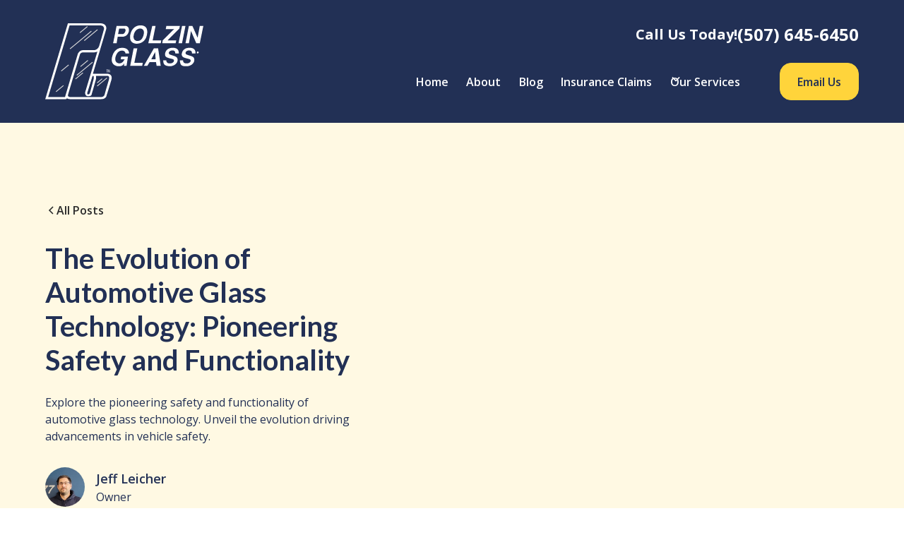

--- FILE ---
content_type: text/html; charset=utf-8
request_url: https://www.polzinglass.com/blog/the-evolution-of-automotive-glass-technology-pioneering-safety-and-functionality
body_size: 11844
content:
<!DOCTYPE html><!-- Last Published: Fri Nov 21 2025 18:44:34 GMT+0000 (Coordinated Universal Time) --><html data-wf-domain="www.polzinglass.com" data-wf-page="659439fcf2bc7902e5a1213e" data-wf-site="64238271dbec70de5074845c" lang="en" data-wf-collection="659439fcf2bc7902e5a1210d" data-wf-item-slug="the-evolution-of-automotive-glass-technology-pioneering-safety-and-functionality"><head><meta charset="utf-8"/><title>The Evolution of Automotive Glass Technology: Pioneering Safety and Functionality</title><meta content="Explore the pioneering safety and functionality of automotive glass technology. Unveil the evolution driving advancements in vehicle safety." name="description"/><meta content="The Evolution of Automotive Glass Technology: Pioneering Safety and Functionality" property="og:title"/><meta content="Explore the pioneering safety and functionality of automotive glass technology. Unveil the evolution driving advancements in vehicle safety." property="og:description"/><meta content="The Evolution of Automotive Glass Technology: Pioneering Safety and Functionality" property="twitter:title"/><meta content="Explore the pioneering safety and functionality of automotive glass technology. Unveil the evolution driving advancements in vehicle safety." property="twitter:description"/><meta property="og:type" content="website"/><meta content="summary_large_image" name="twitter:card"/><meta content="width=device-width, initial-scale=1" name="viewport"/><meta content="42_MB8Lxs5ka5sV1URd_KzfpRCCqO7MBiuk1CY7fj_o" name="google-site-verification"/><link href="https://cdn.prod.website-files.com/64238271dbec70de5074845c/css/polzin-glass.webflow.shared.0213ed025.min.css" rel="stylesheet" type="text/css"/><link href="https://fonts.googleapis.com" rel="preconnect"/><link href="https://fonts.gstatic.com" rel="preconnect" crossorigin="anonymous"/><script src="https://ajax.googleapis.com/ajax/libs/webfont/1.6.26/webfont.js" type="text/javascript"></script><script type="text/javascript">WebFont.load({  google: {    families: ["Open Sans:300,300italic,400,400italic,600,600italic,700,700italic,800,800italic","Lato:100,100italic,300,300italic,400,400italic,700,700italic,900,900italic"]  }});</script><script type="text/javascript">!function(o,c){var n=c.documentElement,t=" w-mod-";n.className+=t+"js",("ontouchstart"in o||o.DocumentTouch&&c instanceof DocumentTouch)&&(n.className+=t+"touch")}(window,document);</script><link href="https://cdn.prod.website-files.com/64238271dbec70de5074845c/642d9529e086b28230bde65b_Polzin%20Favicon.png" rel="shortcut icon" type="image/x-icon"/><link href="https://cdn.prod.website-files.com/64238271dbec70de5074845c/642d952c77fb702f721d5cf5_Polzin%20Webclip.png" rel="apple-touch-icon"/><link href="https://www.polzinglass.com/blog/the-evolution-of-automotive-glass-technology-pioneering-safety-and-functionality" rel="canonical"/><script src="https://www.google.com/recaptcha/api.js" type="text/javascript"></script><!-- Please keep this css code to improve the font quality-->
<style>
  * {
  -webkit-font-smoothing: antialiased;
  -moz-osx-font-smoothing: grayscale;
}


/* Get rid of top margin on first element in any rich text element */
.w-richtext > :not(div):first-child, .w-richtext > div:first-child > :first-child {
  margin-top: 0 !important;
}

/* Get rid of bottom margin on last element in any rich text element */
.w-richtext>:last-child, .w-richtext ol li:last-child, .w-richtext ul li:last-child {
	margin-bottom: 0 !important;
}

/* 
Make the following elements inherit typography styles from the parent and not have hardcoded values. 
Important: You will not be able to style for example "All Links" in Designer with this CSS applied.
Uncomment this CSS to use it in the project. Leave this message for future hand-off.
*/
/* 
a,
.w-input,
.w-select,
.w-tab-link,
.w-nav-link,
.w-dropdown-btn,
.w-dropdown-toggle,
.w-dropdown-link {
  color: inherit;
  text-decoration: inherit;
  font-size: inherit;
}
*/

/* Prevent all click and hover interaction with an element */
.pointer-events-off {
	pointer-events: none;
}

/* Enables all click and hover interaction with an element */
.pointer-events-on {
  pointer-events: auto;
}

/* Snippet enables you to add class of div-square which creates and maintains a 1:1 dimension of a div.*/
.div-square::after {
  content: "";
  display: block;
  padding-bottom: 100%;
}

/*Hide focus outline for main content element*/
    main:focus-visible {
    outline: -webkit-focus-ring-color auto 0px;
}

/* Make sure containers never lose their center alignment*/
.container-medium, .container-small, .container-large {
  margin-right: auto !important;
  margin-left: auto !important;
}

/*Reset selects, buttons, and links styles*/
.w-input, .w-select, a {
color: inherit;
text-decoration: inherit;
font-size: inherit;
}

/*Apply "..." after 3 lines of text */
.text-style-3lines {
    display: -webkit-box;
    overflow: hidden;
    -webkit-line-clamp: 3;
    -webkit-box-orient: vertical;
}

/* Apply "..." after 2 lines of text */
.text-style-2lines {
    display: -webkit-box;
    overflow: hidden;
    -webkit-line-clamp: 2;
    -webkit-box-orient: vertical;
}
/* Apply "..." at 100% width */
.truncate-width { 
		width: 100%; 
    white-space: nowrap; 
    overflow: hidden; 
    text-overflow: ellipsis; 
}
/* Removes native scrollbar */
.no-scrollbar {
    -ms-overflow-style: none;  // IE 10+
    overflow: -moz-scrollbars-none;  // Firefox
}

.no-scrollbar::-webkit-scrollbar {
    display: none; // Safari and Chrome
}

/* Adds inline flex display */
.display-inlineflex {
  display: inline-flex;
}

/* These classes are never overwritten */
.hide {
  display: none !important;
}

@media screen and (max-width: 991px) {
    .hide, .hide-tablet {
        display: none !important;
    }
}
  @media screen and (max-width: 767px) {
    .hide-mobile-landscape{
      display: none !important;
    }
}
  @media screen and (max-width: 479px) {
    .hide-mobile{
      display: none !important;
    }
}
 
.margin-0 {
  margin: 0rem !important;
}
  
.padding-0 {
  padding: 0rem !important;
}

.spacing-clean {
padding: 0rem !important;
margin: 0rem !important;
}

.margin-top {
  margin-right: 0rem !important;
  margin-bottom: 0rem !important;
  margin-left: 0rem !important;
}

.padding-top {
  padding-right: 0rem !important;
  padding-bottom: 0rem !important;
  padding-left: 0rem !important;
}
  
.margin-right {
  margin-top: 0rem !important;
  margin-bottom: 0rem !important;
  margin-left: 0rem !important;
}

.padding-right {
  padding-top: 0rem !important;
  padding-bottom: 0rem !important;
  padding-left: 0rem !important;
}

.margin-bottom {
  margin-top: 0rem !important;
  margin-right: 0rem !important;
  margin-left: 0rem !important;
}

.padding-bottom {
  padding-top: 0rem !important;
  padding-right: 0rem !important;
  padding-left: 0rem !important;
}

.margin-left {
  margin-top: 0rem !important;
  margin-right: 0rem !important;
  margin-bottom: 0rem !important;
}
  
.padding-left {
  padding-top: 0rem !important;
  padding-right: 0rem !important;
  padding-bottom: 0rem !important;
}
  
.margin-horizontal {
  margin-top: 0rem !important;
  margin-bottom: 0rem !important;
}

.padding-horizontal {
  padding-top: 0rem !important;
  padding-bottom: 0rem !important;
}

.margin-vertical {
  margin-right: 0rem !important;
  margin-left: 0rem !important;
}
  
.padding-vertical {
  padding-right: 0rem !important;
  padding-left: 0rem !important;
}

</style>




<script>
  gtag('config', 'AW-11187792078/sed2CPHg77IZEM7R4NYp', {
    'phone_conversion_number': '(507) 645-6450'
  });
</script>

<!-- Google tag (gtag.js) -->
<script async src=""https://www.googletagmanager.com/gtag/js?id=AW-11187792078""></script>
<script>
  window.dataLayer = window.dataLayer || [];
  function gtag(){dataLayer.push(arguments);}
  gtag('js', new Date());

  gtag('config', 'AW-11187792078');
</script>


<!-- Google tag (gtag.js) -->
<script async src="https://www.googletagmanager.com/gtag/js?id=G-30MMK5D83B"></script>
<script>
  window.dataLayer = window.dataLayer || [];
  function gtag(){dataLayer.push(arguments);}
  gtag('js', new Date());

  gtag('config', 'G-30MMK5D83B');
</script>

<!-- Google tag (gtag.js) --> <script async src="https://www.googletagmanager.com/gtag/js?id=G-DPBQ4YL87L"></script> <script> window.dataLayer = window.dataLayer || []; function gtag(){dataLayer.push(arguments);} gtag('js', new Date()); gtag('config', 'G-DPBQ4YL87L'); </script><script type="application/ld+json">
    {
      "@context": "https://schema.org",
      "@type": "Article",
      "headline": "The Evolution of Automotive Glass Technology: Pioneering Safety and Functionality",
      "image": [
        "https://cdn.prod.website-files.com/64238271dbec704d73748485/65cbd32eea17b9bee8834b6a_The%20Evolution%20of%20Automotive%20Glass%20Technology.webp"
      
       ],
      "datePublished": "Feb 27, 2024",
      "dateModified": "Feb 27, 2024",
      "author": [{
          "@type": "Person",
          "name": "Jeff Leicher",
          "url": "https://www.polzinglass.com/team/jeff-leicher"
        }]
    }
    </script></head><body><div class="page-wrapper"><header class="header-wrapper"><div data-collapse="medium" data-animation="default" data-duration="400" fs-scrolldisable-element="smart-nav" data-easing="ease" data-easing2="ease" role="banner" class="navbar_component w-nav"><a id="skip-link" href="#" class="skip_link">Skip To Main</a><div class="padding-global"><div class="container-large"><div class="padding-section-xsmall"><div class="nav-bar-component"><a href="/old-home" class="navbar_logo-link w-nav-brand"><img src="https://cdn.prod.website-files.com/64238271dbec70de5074845c/642d6d12f5fda25880f822ad_Polzin-logo-white.svg" loading="lazy" alt="Polzin Glass Logo" class="navbar_logo"/></a><div class="navbar_meta-wrapper"><div class="margin-bottom margin-small"><div class="navbar_cta-wrapper"><div class="heading-style-h6">Call Us Today!</div><a href="tel:507-645-6450" class="navbar_phone-wrapper w-inline-block"><div class="heading-style-h5">(507) 645-6450</div></a></div></div><nav role="navigation" class="navbar_menu w-nav-menu"><div class="navbar_link-wrapper"><a href="/old-home" class="navbar_link w-nav-link">Home</a></div><div data-w-id="2aaca21e-3617-31ed-d823-60ca110f4fcc" class="navbar_link-wrapper"><a href="/about" class="navbar_link w-nav-link">About</a></div><div data-w-id="0e43fc74-634e-2dc3-d1fa-3793bab93587" class="navbar_link-wrapper"><a href="/blog" class="navbar_link w-nav-link">Blog</a></div><div data-w-id="2aaca21e-3617-31ed-d823-60ca110f4fd1" class="navbar_link-wrapper"><a href="/insurance-claims" class="navbar_link w-nav-link">Insurance Claims</a></div><div data-hover="true" data-delay="200" class="navbar_menu-dropdown w-dropdown"><div class="navbar_dropdwn-toggle w-dropdown-toggle"><div class="dropdown-icon w-embed"><svg width=" 100%" height=" 100%" viewBox="0 0 16 16" fill="none" xmlns="http://www.w3.org/2000/svg">
<path fill-rule="evenodd" clip-rule="evenodd" d="M2.55806 6.29544C2.46043 6.19781 2.46043 6.03952 2.55806 5.94189L3.44195 5.058C3.53958 4.96037 3.69787 4.96037 3.7955 5.058L8.00001 9.26251L12.2045 5.058C12.3021 4.96037 12.4604 4.96037 12.5581 5.058L13.4419 5.94189C13.5396 6.03952 13.5396 6.19781 13.4419 6.29544L8.17678 11.5606C8.07915 11.6582 7.92086 11.6582 7.82323 11.5606L2.55806 6.29544Z" fill="currentColor"/>
</svg></div><div>Our Services</div></div><nav class="navbar_dropdown-list w-dropdown-list"><a href="/auto-glass-repair" class="navbar_dropdown-link w-dropdown-link">Auto Glass Replacement</a><a href="/shower-glass-doors" class="navbar_dropdown-link w-dropdown-link">Shower Door Replacement</a><a href="/window-glass-replacement" class="navbar_dropdown-link w-dropdown-link">Home Window Glass Replacement</a><a href="/residential-glass" class="navbar_dropdown-link w-dropdown-link">Additional Glass Repair Services</a><a href="/auto-glass-repair#chipped-auto-glass" class="navbar_dropdown-link w-dropdown-link">Windshield Chip Repair</a><a href="/commercial-glass" class="navbar_dropdown-link w-dropdown-link">Commercial Glass Replacement</a></nav></div><div class="navbar_menu-buttons"><a href="/contact" class="button is-blue-background w-button">Email Us</a></div></nav></div></div></div></div></div></div><div data-collapse="medium" data-animation="default" data-duration="400" data-easing="ease-out" data-easing2="ease-out" role="banner" class="mobile-nav_component-01 w-nav"><div class="padding-global"><div class="nav_container-mobile-01"><div class="nav_brand-wrapper-01"><a href="/old-home" class="nav_brand-mobile w-nav-brand"><img src="https://cdn.prod.website-files.com/64238271dbec70de5074845c/642d6d12f5fda25880f822ad_Polzin-logo-white.svg" alt="Polzin Glass Logo"/></a></div><div class="nav_mobile-menu-container"><div data-w-id="2aaca21e-3617-31ed-d823-60ca110f4ff2" class="nav_mobile-menu-button-wrapper"><div class="nav_mobile-hamburger-menu w-nav-button"><div class="nav_mobile-lottie-wrapper"><div data-is-ix2-target="1" class="nav_mobile-lottie" data-w-id="2aaca21e-3617-31ed-d823-60ca110f4ff5" data-animation-type="lottie" data-src="https://cdn.prod.website-files.com/64238271dbec70de5074845c/642d8043480f67fc7c46a603_lottieflow-menu-nav-09-ffffff-easey.json" data-loop="0" data-direction="1" data-autoplay="0" data-renderer="svg" data-default-duration="2.5" data-duration="0"></div></div></div><div class="nav_mobile-text-wrapper"><div class="text-size-regular text-color-white">Menu</div></div></div><div class="nav_mobile-divider"></div><a href="/contact" class="nav_mobile-menu-button-wrapper w-inline-block"><div class="nav_mobile-icon-wrapper"><img src="https://cdn.prod.website-files.com/64238271dbec70de5074845c/642d772295712335e8d6890f_email-white.svg" loading="lazy" alt="Email Icon" class="nav_mobile_icon"/></div><div class="nav_mobile-text-wrapper"><div class="text-size-regular text-color-white">Email</div></div></a><div class="nav_mobile-divider"></div><a href="tel:(507)645-6450" class="nav_mobile-menu-button-wrapper w-inline-block"><div class="nav_mobile-icon-wrapper is-mobile-phone-icon"><img src="https://cdn.prod.website-files.com/64238271dbec70de5074845c/642d7706ff6325247fa1dd0e_Phone-white.svg" loading="lazy" alt="Phone Icon" class="nav_mobile_icon"/></div><div class="nav_mobile-text-wrapper"><div class="text-size-regular text-color-white">Call</div></div></a></div><nav role="navigation" class="nav_mobile-menu-dropdown-wrapper w-nav-menu"><a href="/old-home" class="nav_mobile_link w-nav-link">Home</a><a href="/about" class="nav_mobile_link w-nav-link">About</a><a href="/blog" class="nav_mobile_link w-nav-link">Blog</a><a href="/insurance-claims" class="nav_mobile_link w-nav-link">Insurance Claims</a><div data-delay="0" data-hover="false" class="nav_mobile-dropdown w-dropdown"><div class="nav_mobile-toggle w-dropdown-toggle"><div class="nav_mobile-toggle-icon w-icon-dropdown-toggle"></div><div class="text-size-regular">Services</div></div><nav class="nav_mobile-dropdown-list w-dropdown-list"><a href="/auto-glass-repair" class="nav_mobile_dropdown_link_wrapper w-inline-block"><div class="nav_mobile_dropdown_text_wrapper"><div class="text-size-regular">Auto Glass Replacement</div></div></a><a href="/shower-glass-doors" class="nav_mobile_dropdown_link_wrapper w-inline-block"><div class="nav_mobile_dropdown_text_wrapper"><div class="text-size-regular">Shower Door Replacement</div></div></a><a href="/window-glass-replacement" class="nav_mobile_dropdown_link_wrapper w-inline-block"><div class="nav_mobile_dropdown_text_wrapper"><div class="text-size-regular">Home Window Glass Replacement</div></div></a><a href="/residential-glass" class="nav_mobile_dropdown_link_wrapper w-inline-block"><div class="nav_mobile_dropdown_text_wrapper"><div class="text-size-regular">Residential Glass Replacement</div></div></a><a href="/auto-glass-repair#chipped-auto-glass" class="nav_mobile_dropdown_link_wrapper w-inline-block"><div class="nav_mobile_dropdown_text_wrapper"><div class="text-size-regular">Windshield Chip Repair</div></div></a><a href="/commercial-glass" class="nav_mobile_dropdown_link_wrapper w-inline-block"><div class="nav_mobile_dropdown_text_wrapper"><div class="text-size-regular">Commercial Glass Replacement</div></div></a></nav></div><a href="/contact" class="nav_mobile_link nav_mobile-link-highlight w-nav-link">Contact Us</a></nav></div></div></div></header><main class="main-wrapper"><header class="section_blog-post-header"><div class="padding-global"><div class="container-large"><div class="padding-section-large"><div class="w-layout-grid blog-post-header_component"><div class="blog-post-header_title-wrapper"><div class="margin-bottom margin-medium"><div class="button-group-2"><a href="/blog" class="button is-link is-icon w-inline-block"><div class="icon-embed-xxsmall w-embed"><svg width="16" height="16" viewBox="0 0 16 16" fill="none" xmlns="http://www.w3.org/2000/svg">
<path d="M11 13L6 8L11 3" stroke="CurrentColor" stroke-width="1.5"/>
</svg></div><div>All Posts</div></a></div></div><div class="margin-bottom margin-small"><h1 class="heading-style-h3">The Evolution of Automotive Glass Technology: Pioneering Safety and Functionality</h1></div><div class="margin-bottom margin-medium"><div>Explore the pioneering safety and functionality of automotive glass technology. Unveil the evolution driving advancements in vehicle safety.</div></div><div class="blog-post_author-wrapper"><div class="content29_author-image-wrapper"><img src="https://cdn.prod.website-files.com/64238271dbec70de5074845c/659446eaef67d0576c44400e_Jeff%20Avatar.webp" loading="lazy" alt="" class="content29_author-image"/></div><div class="content29_author-text"><div class="text-size-medium text-weight-semibold">Jeff Leicher</div><div>Owner</div></div></div></div><div id="w-node-f860703a-b7f6-6ec9-d8a2-9602b126e734-e5a1213e" class="blog-post-header_image-wrapper"><img src="https://cdn.prod.website-files.com/64238271dbec704d73748485/65cbd32eea17b9bee8834b6a_The%20Evolution%20of%20Automotive%20Glass%20Technology.webp" loading="eager" alt="The Evolution of Automotive Glass Technology: Pioneering Safety and Functionality" sizes="(max-width: 479px) 100vw, (max-width: 991px) 90vw, 47vw" srcset="https://cdn.prod.website-files.com/64238271dbec704d73748485/65cbd32eea17b9bee8834b6a_The%20Evolution%20of%20Automotive%20Glass%20Technology-p-500.webp 500w, https://cdn.prod.website-files.com/64238271dbec704d73748485/65cbd32eea17b9bee8834b6a_The%20Evolution%20of%20Automotive%20Glass%20Technology-p-800.webp 800w, https://cdn.prod.website-files.com/64238271dbec704d73748485/65cbd32eea17b9bee8834b6a_The%20Evolution%20of%20Automotive%20Glass%20Technology.webp 1000w" class="project-header_image"/></div></div></div></div></div></header><header class="section_blog-post-content"><div class="padding-global"><div class="container-large"><div class="padding-section-medium"><div class="max-width-large align-center"><div class="blog-post_content"><div class="text-rich-text w-richtext"><p>The automotive industry has experienced a significant transformation, especially in the realm of automotive glass technology. This evolution has not only enhanced vehicle safety but also improved the overall functionality of modern automobiles. In this exploration, we&#x27;ll dive into the advancements in automotive glass from its early days to the latest innovations, highlighting how these changes have revolutionized driving experiences.</p><h2>Unraveling the Past: Traditional Auto Glass</h2><p>Understanding the origins of auto glass provides insight into how far technology has come in terms of safety and functionality.</p><h3>Single-Layered Glass Origins</h3><p>Initially, automobiles featured single-layered glass, offering basic protection against elements but limited safety benefits. This type of glass lacked the necessary durability and shatter-resistant properties, posing risks during accidents.</p><h3>Introduction of Laminated Glass</h3><p>The 1950s marked a significant breakthrough with the introduction of laminated glass, which greatly enhanced safety by preventing shattering on impact. Over time, this innovation became a standard feature, especially for windshields, replacing the brittle single-layered glass.</p><h4>The Technological Renaissance: Advancements in Automotive Glass</h4><p>Recent decades have seen remarkable advancements in automotive glass, introducing features that drastically enhance user experience and safety.</p><h3>Smart Glass Integration</h3><p>The integration of smart glass marked a new era, offering dynamic changes in transparency and shading. This technology has greatly enhanced passenger comfort and safety by allowing better control over the vehicle’s internal environment.</p><h3>Heads-Up Display (HUD) Technology</h3><p>HUD technology projects essential information onto the windshield, minimizing driver distraction. The addition of augmented reality to HUD systems has further improved safety by providing real-time, easy-to-process information.</p><h2>Thermochromic Glass for Climate Control</h2><p>Innovations in automotive glass also include the development of thermochromic technology, which plays a significant role in energy efficiency and passenger comfort.</p><h3>Adaptive Climate Control</h3><p>Thermochromic glass automatically adjusts tint based on external temperatures, reducing reliance on air conditioning and thereby enhancing energy efficiency.</p><h3>Comfort and Energy Efficiency</h3><p>By modulating transparency, thermochromic glass maintains a comfortable interior climate and contributes to improved fuel efficiency by reducing the need for climate control systems.</p><h2>Self-Healing Glass Surfaces</h2><p>The introduction of self-healing glass surfaces using nanotechnology represents a significant leap in automotive glass technology.</p><h3>Nano-Technological Advancements</h3><p>Self-healing glass can autonomously repair minor scratches and abrasions, enhancing the aesthetic appeal and longevity of automotive glass.</p><h3>Reduced Maintenance Costs</h3><p>The self-repairing capability of this glass reduces the need for frequent maintenance and repairs, leading to cost savings for vehicle owners.</p><h2>Shaping the Future: The Road Ahead for Automotive Glass</h2><p>‍</p><p>As automotive technology continues to advance, the future of automotive glass holds promising innovations that will further enhance safety and the driving experience.</p><h3>Integration of Augmented Reality Windshields</h3><p>The integration of augmented reality into windshields is set to offer an immersive driving experience, combining real-time information with the external world to enhance navigation and safety.</p><h3>Photochromic Glass for Dynamic Tinting</h3><p>The development of photochromic glass that adapts its tint to sunlight intensity will further improve visibility and comfort, reducing glare and eye fatigue for drivers.</p><h2>Conclusion</h2><p>The journey of automotive glass technology reflects a continuous pursuit of innovation and safety in the automotive industry. From early single-layered glass to advanced smart glass and augmented reality windshields, each advancement has significantly enhanced both the safety standards and driving experience. Looking to the future, technologies like photochromic glass and AR windshields will continue to push the boundaries of what’s possible.</p><p>As these technologies evolve, services like Polzin Glass become integral in ensuring vehicles are equipped with the latest in glass technology. Their expertise in auto glass replacement and commitment to using state-of-the-art materials align perfectly with the advancements in the industry. For vehicle owners, choosing a reliable service like Polzin Glass means not only replacing damaged glass but also upgrading to the latest in automotive glass technology. This ensures enhanced safety, functionality, and a superior driving experience.</p><p>The evolution of automotive glass is a testament to the industry&#x27;s dedication to safety and innovation. With companies like Polzin Glass at the forefront of auto glass replacement, vehicle owners can rest assured that their cars are equipped with glass that not only meets but exceeds current safety and functional standards. The future of automotive glass is not just about protection and visibility; it&#x27;s about enhancing the driving experience in every aspect, and Polzin Glass is here to help make that a reality.</p></div></div><div class="margin-top margin-medium"><div class="flex-center"><a href="/blog" class="button w-button">Back To Blog</a></div></div></div></div></div></div></header></main><footer class="footer-wrapper"><div class="footer_component"><div class="padding-global"><div class="container-large"><div class="padding-vertical padding-xxlarge"><div class="padding-bottom padding-xxlarge"><div class="w-layout-grid footer_top-wrapper"><div class="footer_left-wrapper"><div class="margin-bottom margin-medium"><div class="margin-bottom margin-xxsmall"><a href="/old-home" class="footer_logo-wrapper w-inline-block"><img src="https://cdn.prod.website-files.com/64238271dbec70de5074845c/642d72222141ba9578afe1e0_Polzin-logo-blue.svg" loading="lazy" alt="Polzin Glass Logo" class="footer_logo"/></a></div></div><div class="margin-bottom margin-small"><div class="footer_details-wrapper"><div class="margin-bottom margin-xxsmall"><div class="text-size-small text-weight-bold">Address:</div></div><div class="margin-bottom margin-tiny"><div class="text-size-small">1310 Bollenbacher Dr</div></div><div class="margin-bottom margin-medium"><div class="text-size-small">Northfield, MN 55057</div></div></div></div><div class="margin-bottom margin-medium"><a href="https://www.google.com/maps/dir//1310+Bollenbacher+Dr,+Northfield,+MN+55057/@44.4456244,-93.1778428,17z/data=!4m9!4m8!1m0!1m5!1m1!1s0x87f653e1e2526875:0x83e328b248834067!2m2!1d-93.1778428!2d44.4456244!3e0?entry=ttu&amp;g_ep=EgoyMDI1MDUwMy4wIKXMDSoJLDEwMjExNDUzSAFQAw%3D%3D" target="_blank" class="button is-small shadow-small w-button">Directions</a></div><div class="margin-bottom margin-small"><div class="footer_details-wrapper"><div class="margin-bottom margin-xxsmall"><div class="text-size-small text-weight-bold">Phone:</div></div><div class="margin-bottom margin-tiny"><a href="tel:(507)645-6450" class="text-style-link w-inline-block"><div class="text-size-small">(507) 645-6450</div></a></div></div></div><div class="w-layout-grid footer_social-list"><a aria-label="Go to Facebook Page" aria-hidden="true" href="https://www.facebook.com/PolzinGlass/" target="_blank" class="footer_social-link w-inline-block"><div class="social-icon w-embed"><?xml version="1.0" encoding="UTF-8" standalone="no"?>
<!DOCTYPE svg PUBLIC "-//W3C//DTD SVG 1.1//EN" "http://www.w3.org/Graphics/SVG/1.1/DTD/svg11.dtd">
<svg width=" 100%" height=" 100%" viewBox="0 0 292 512" version="1.1" xmlns="http://www.w3.org/2000/svg" xmlns:xlink="http://www.w3.org/1999/xlink" xml:space="preserve" xmlns:serif="http://www.serif.com/" style="fill-rule:evenodd;clip-rule:evenodd;stroke-linejoin:round;stroke-miterlimit:2;">
    <g transform="matrix(1,0,0,1,-14,0)">
        <path d="M80,299.3L80,512L196,512L196,299.3L282.5,299.3L300.5,201.5L196,201.5L196,166.9C196,115.2 216.3,95.4 268.7,95.4C285,95.4 298.1,95.8 305.7,96.6L305.7,7.9C291.4,4 256.4,0 236.2,0C129.3,0 80,50.5 80,159.4L80,201.5L14,201.5L14,299.3L80,299.3Z" style="fill:currentColor;fill-rule:nonzero;"/>
    </g>
</svg></div></a><a href="https://www.google.com/maps?cid=75317501179713401" target="_blank" class="footer_social-link w-inline-block"><div class="social-icon w-embed"><?xml version="1.0" encoding="UTF-8" standalone="no"?>
<!DOCTYPE svg PUBLIC "-//W3C//DTD SVG 1.1//EN" "http://www.w3.org/Graphics/SVG/1.1/DTD/svg11.dtd">
<svg width=" 100%" height=" 100%" viewBox="0 0 488 496" version="1.1" xmlns="http://www.w3.org/2000/svg" xmlns:xlink="http://www.w3.org/1999/xlink" xml:space="preserve" xmlns:serif="http://www.serif.com/" style="fill-rule:evenodd;clip-rule:evenodd;stroke-linejoin:round;stroke-miterlimit:2;">
    <g transform="matrix(1,0,0,1,0,-8)">
        <path d="M488,261.8C488,403.3 391.1,504 248,504C110.8,504 0,393.2 0,256C0,118.8 110.8,8 248,8C314.8,8 371,32.5 414.3,72.9L346.8,137.8C258.5,52.6 94.3,116.6 94.3,256C94.3,342.5 163.4,412.6 248,412.6C346.2,412.6 383,342.2 388.8,305.7L248,305.7L248,220.4L484.1,220.4C486.4,233.1 488,245.3 488,261.8Z" style="fill:currentColor;fill-rule:nonzero;"/>
    </g>
</svg></div></a><a href="#" target="_blank" class="footer_social-link hide w-inline-block"><div class="social-icon w-embed"><svg width="100%" height="100%" viewBox="0 0 24 24" fill="none" xmlns="http://www.w3.org/2000/svg">
<path fill-rule="evenodd" clip-rule="evenodd" d="M16 3H8C5.23858 3 3 5.23858 3 8V16C3 18.7614 5.23858 21 8 21H16C18.7614 21 21 18.7614 21 16V8C21 5.23858 18.7614 3 16 3ZM19.25 16C19.2445 17.7926 17.7926 19.2445 16 19.25H8C6.20735 19.2445 4.75549 17.7926 4.75 16V8C4.75549 6.20735 6.20735 4.75549 8 4.75H16C17.7926 4.75549 19.2445 6.20735 19.25 8V16ZM16.75 8.25C17.3023 8.25 17.75 7.80228 17.75 7.25C17.75 6.69772 17.3023 6.25 16.75 6.25C16.1977 6.25 15.75 6.69772 15.75 7.25C15.75 7.80228 16.1977 8.25 16.75 8.25ZM12 7.5C9.51472 7.5 7.5 9.51472 7.5 12C7.5 14.4853 9.51472 16.5 12 16.5C14.4853 16.5 16.5 14.4853 16.5 12C16.5027 10.8057 16.0294 9.65957 15.1849 8.81508C14.3404 7.97059 13.1943 7.49734 12 7.5ZM9.25 12C9.25 13.5188 10.4812 14.75 12 14.75C13.5188 14.75 14.75 13.5188 14.75 12C14.75 10.4812 13.5188 9.25 12 9.25C10.4812 9.25 9.25 10.4812 9.25 12Z" fill="CurrentColor"/>
</svg></div></a><a href="#" target="_blank" class="footer_social-link hide w-inline-block"><div class="social-icon w-embed"><svg width="100%" height="100%" viewBox="0 0 24 24" fill="none" xmlns="http://www.w3.org/2000/svg">
<path d="M20.9728 6.7174C20.5084 7.33692 19.947 7.87733 19.3103 8.31776C19.3103 8.47959 19.3103 8.64142 19.3103 8.81225C19.3154 11.7511 18.1415 14.5691 16.0518 16.6345C13.962 18.6999 11.1312 19.8399 8.19405 19.7989C6.49599 19.8046 4.81967 19.4169 3.29642 18.6661C3.21428 18.6302 3.16131 18.549 3.16162 18.4593V18.3604C3.16162 18.2313 3.26623 18.1267 3.39527 18.1267C5.06442 18.0716 6.67402 17.4929 7.99634 16.4724C6.48553 16.4419 5.12619 15.5469 4.5006 14.1707C4.46901 14.0956 4.47884 14.0093 4.52657 13.9432C4.57429 13.8771 4.653 13.8407 4.73425 13.8471C5.19342 13.8932 5.65718 13.8505 6.1002 13.7212C4.43239 13.375 3.17921 11.9904 2.99986 10.2957C2.99349 10.2144 3.02992 10.1357 3.096 10.0879C3.16207 10.0402 3.24824 10.0303 3.32338 10.062C3.77094 10.2595 4.25409 10.3635 4.74324 10.3676C3.28184 9.40846 2.65061 7.58405 3.20655 5.92622C3.26394 5.76513 3.40181 5.64612 3.5695 5.61294C3.73718 5.57975 3.90996 5.63728 4.02432 5.76439C5.99639 7.86325 8.70604 9.11396 11.5819 9.25279C11.5083 8.95885 11.4721 8.65676 11.4741 8.35372C11.501 6.76472 12.4842 5.34921 13.9634 4.76987C15.4425 4.19054 17.1249 4.56203 18.223 5.71044C18.9714 5.56785 19.695 5.31645 20.3707 4.96421C20.4202 4.93331 20.483 4.93331 20.5325 4.96421C20.5634 5.01373 20.5634 5.07652 20.5325 5.12604C20.2052 5.87552 19.6523 6.50412 18.9509 6.92419C19.5651 6.85296 20.1685 6.70807 20.7482 6.49264C20.797 6.45942 20.8611 6.45942 20.9099 6.49264C20.9508 6.51134 20.9814 6.54711 20.9935 6.59042C21.0056 6.63373 20.998 6.68018 20.9728 6.7174Z" fill="CurrentColor"/>
</svg></div></a><a href="#" target="_blank" class="footer_social-link hide w-inline-block"><div class="social-icon w-embed"><svg width="24" height="24" viewBox="0 0 24 24" fill="none" xmlns="http://www.w3.org/2000/svg">
<path fill-rule="evenodd" clip-rule="evenodd" d="M5 3H19C20.1046 3 21 3.89543 21 5V19C21 20.1046 20.1046 21 19 21H5C3.89543 21 3 20.1046 3 19V5C3 3.89543 3.89543 3 5 3ZM8 18C8.27614 18 8.5 17.7761 8.5 17.5V10.5C8.5 10.2239 8.27614 10 8 10H6.5C6.22386 10 6 10.2239 6 10.5V17.5C6 17.7761 6.22386 18 6.5 18H8ZM7.25 9C6.42157 9 5.75 8.32843 5.75 7.5C5.75 6.67157 6.42157 6 7.25 6C8.07843 6 8.75 6.67157 8.75 7.5C8.75 8.32843 8.07843 9 7.25 9ZM17.5 18C17.7761 18 18 17.7761 18 17.5V12.9C18.0325 11.3108 16.8576 9.95452 15.28 9.76C14.177 9.65925 13.1083 10.1744 12.5 11.1V10.5C12.5 10.2239 12.2761 10 12 10H10.5C10.2239 10 10 10.2239 10 10.5V17.5C10 17.7761 10.2239 18 10.5 18H12C12.2761 18 12.5 17.7761 12.5 17.5V13.75C12.5 12.9216 13.1716 12.25 14 12.25C14.8284 12.25 15.5 12.9216 15.5 13.75V17.5C15.5 17.7761 15.7239 18 16 18H17.5Z" fill="CurrentColor"/>
</svg></div></a><a href="#" target="_blank" class="footer_social-link hide w-inline-block"><div class="social-icon w-embed"><svg width="100%" height="100%" viewBox="0 0 24 24" fill="none" xmlns="http://www.w3.org/2000/svg">
<path fill-rule="evenodd" clip-rule="evenodd" d="M18.5399 4.33992L19.9999 4.48992C21.7284 4.68529 23.0264 6.16064 22.9999 7.89992V16.0999C23.0264 17.8392 21.7284 19.3146 19.9999 19.5099L18.5999 19.6599C14.2315 20.1099 9.82835 20.1099 5.45991 19.6599L3.99991 19.5099C2.27143 19.3146 0.973464 17.8392 0.999909 16.0999V7.89992C0.973464 6.16064 2.27143 4.68529 3.99991 4.48992L5.39991 4.33992C9.76835 3.88995 14.1715 3.88995 18.5399 4.33992ZM11.1099 15.2199L14.9999 12.6199H15.0599C15.2695 12.4833 15.3959 12.2501 15.3959 11.9999C15.3959 11.7497 15.2695 11.5165 15.0599 11.3799L11.1699 8.77992C10.9402 8.62469 10.6437 8.60879 10.3987 8.73859C10.1538 8.86839 10.0004 9.12271 9.99991 9.39992V14.5999C10.0128 14.858 10.1576 15.0913 10.3832 15.2173C10.6088 15.3433 10.8834 15.3443 11.1099 15.2199Z" fill="currentColor"/>
</svg></div></a></div></div><div id="w-node-e85db76a-0fdc-2cda-1c51-8d02f04a33b6-f04a3388" class="footer_hours-wrapper"><div class="margin-bottom margin-small"><div class="text-size-small text-weight-bold">Hours of Operation</div><div class="line"></div></div><div class="margin-bottom margin-tiny"><div class="text-size-small">Monday: 8:00 AM - 5:00 PM</div></div><div class="margin-bottom margin-tiny"><div class="text-size-small">Tuesday: 8:00 AM - 5:00 PM</div></div><div class="margin-bottom margin-tiny"><div class="text-size-small">Wednesday: 8:00 AM - 5:00 PM</div></div><div class="margin-bottom margin-tiny"><div class="text-size-small">Thursday: 8:00 AM - 5:00 PM</div></div><div class="margin-bottom margin-tiny"><div class="text-size-small">Friday: 8:00 AM - 5:00 PM</div></div><div class="margin-bottom margin-tiny"><div class="text-size-small">Saturday: Closed</div></div><div class="margin-bottom margin-tiny"><div class="text-size-small">Sunday: Closed</div></div></div><div class="w-layout-grid footer_menu-wrapper"><div class="footer_link-list"><a href="/old-home" class="footer_link">Home</a><a href="/about" class="footer_link">About</a><a href="/blog" class="footer_link">Blog</a><a href="/insurance-claims" class="footer_link">Insurance Claims</a><a href="/northfield-glass-replacement" class="footer_link">Areas We Serve</a><a href="/contact" class="footer_link">Contact</a></div><div class="footer_link-list"><a href="/auto-glass-repair" class="footer_link">Auto Glass Replacement</a><a href="/shower-glass-doors" class="footer_link">Shower Door Replacement</a><a href="/window-glass-replacement" class="footer_link">Window Glass Replacement</a><a href="/residential-glass" class="footer_link">Residential Glass Replacement</a><a href="https://auto-glass-repair#chipped-auto-glass" class="footer_link">Windshield Chip Repair</a><a href="/commercial-glass" class="footer_link">Commercial Glass Replacement</a></div></div></div></div><div class="line-divider"></div><div class="padding-top padding-medium"><div class="footer_bottom-wrapper"><div class="text-size-small">© 2025 Polzin Glass | All rights reserved. | <a href="/privacy-policy" class="text-style-link">Privacy Policy</a> | <a href="/cookie-policy" target="_blank" class="text-style-link">Cookie Policy</a> | <a href="/terms-of-service" target="_blank" class="text-style-link">Terms of Service</a></div><div id="w-node-e85db76a-0fdc-2cda-1c51-8d02f04a33ef-f04a3388" class="text-size-small">Created by <a href="https://www.imagedigitalmarketing.com/" target="_blank" class="text-style-link">Image Digital Marketing</a></div></div></div></div></div></div></div></footer></div><script src="https://d3e54v103j8qbb.cloudfront.net/js/jquery-3.5.1.min.dc5e7f18c8.js?site=64238271dbec70de5074845c" type="text/javascript" integrity="sha256-9/aliU8dGd2tb6OSsuzixeV4y/faTqgFtohetphbbj0=" crossorigin="anonymous"></script><script src="https://cdn.prod.website-files.com/64238271dbec70de5074845c/js/webflow.schunk.e0c428ff9737f919.js" type="text/javascript"></script><script src="https://cdn.prod.website-files.com/64238271dbec70de5074845c/js/webflow.schunk.021cebe48e9d045b.js" type="text/javascript"></script><script src="https://cdn.prod.website-files.com/64238271dbec70de5074845c/js/webflow.088adb6e.97159ce1d8af4f8f.js" type="text/javascript"></script><!-- Skip-to-main script -->
<script>
  $(document).ready(function () {
    $('#skip-link').on('click keydown', function(e) {
      if (e.type === "keydown" && e.which !== 13) {
          return;
      }

      e.preventDefault();
      var target = $('#main');
      target.attr('tabindex', '-1');
      target.focus();
    });
  });
</script>


</body></html>

--- FILE ---
content_type: text/css
request_url: https://cdn.prod.website-files.com/64238271dbec70de5074845c/css/polzin-glass.webflow.shared.0213ed025.min.css
body_size: 16974
content:
html{-webkit-text-size-adjust:100%;-ms-text-size-adjust:100%;font-family:sans-serif}body{margin:0}article,aside,details,figcaption,figure,footer,header,hgroup,main,menu,nav,section,summary{display:block}audio,canvas,progress,video{vertical-align:baseline;display:inline-block}audio:not([controls]){height:0;display:none}[hidden],template{display:none}a{background-color:#0000}a:active,a:hover{outline:0}abbr[title]{border-bottom:1px dotted}b,strong{font-weight:700}dfn{font-style:italic}h1{margin:.67em 0;font-size:2em}mark{color:#000;background:#ff0}small{font-size:80%}sub,sup{vertical-align:baseline;font-size:75%;line-height:0;position:relative}sup{top:-.5em}sub{bottom:-.25em}img{border:0}svg:not(:root){overflow:hidden}hr{box-sizing:content-box;height:0}pre{overflow:auto}code,kbd,pre,samp{font-family:monospace;font-size:1em}button,input,optgroup,select,textarea{color:inherit;font:inherit;margin:0}button{overflow:visible}button,select{text-transform:none}button,html input[type=button],input[type=reset]{-webkit-appearance:button;cursor:pointer}button[disabled],html input[disabled]{cursor:default}button::-moz-focus-inner,input::-moz-focus-inner{border:0;padding:0}input{line-height:normal}input[type=checkbox],input[type=radio]{box-sizing:border-box;padding:0}input[type=number]::-webkit-inner-spin-button,input[type=number]::-webkit-outer-spin-button{height:auto}input[type=search]{-webkit-appearance:none}input[type=search]::-webkit-search-cancel-button,input[type=search]::-webkit-search-decoration{-webkit-appearance:none}legend{border:0;padding:0}textarea{overflow:auto}optgroup{font-weight:700}table{border-collapse:collapse;border-spacing:0}td,th{padding:0}@font-face{font-family:webflow-icons;src:url([data-uri])format("truetype");font-weight:400;font-style:normal}[class^=w-icon-],[class*=\ w-icon-]{speak:none;font-variant:normal;text-transform:none;-webkit-font-smoothing:antialiased;-moz-osx-font-smoothing:grayscale;font-style:normal;font-weight:400;line-height:1;font-family:webflow-icons!important}.w-icon-slider-right:before{content:""}.w-icon-slider-left:before{content:""}.w-icon-nav-menu:before{content:""}.w-icon-arrow-down:before,.w-icon-dropdown-toggle:before{content:""}.w-icon-file-upload-remove:before{content:""}.w-icon-file-upload-icon:before{content:""}*{box-sizing:border-box}html{height:100%}body{color:#333;background-color:#fff;min-height:100%;margin:0;font-family:Arial,sans-serif;font-size:14px;line-height:20px}img{vertical-align:middle;max-width:100%;display:inline-block}html.w-mod-touch *{background-attachment:scroll!important}.w-block{display:block}.w-inline-block{max-width:100%;display:inline-block}.w-clearfix:before,.w-clearfix:after{content:" ";grid-area:1/1/2/2;display:table}.w-clearfix:after{clear:both}.w-hidden{display:none}.w-button{color:#fff;line-height:inherit;cursor:pointer;background-color:#3898ec;border:0;border-radius:0;padding:9px 15px;text-decoration:none;display:inline-block}input.w-button{-webkit-appearance:button}html[data-w-dynpage] [data-w-cloak]{color:#0000!important}.w-code-block{margin:unset}pre.w-code-block code{all:inherit}.w-optimization{display:contents}.w-webflow-badge,.w-webflow-badge>img{box-sizing:unset;width:unset;height:unset;max-height:unset;max-width:unset;min-height:unset;min-width:unset;margin:unset;padding:unset;float:unset;clear:unset;border:unset;border-radius:unset;background:unset;background-image:unset;background-position:unset;background-size:unset;background-repeat:unset;background-origin:unset;background-clip:unset;background-attachment:unset;background-color:unset;box-shadow:unset;transform:unset;direction:unset;font-family:unset;font-weight:unset;color:unset;font-size:unset;line-height:unset;font-style:unset;font-variant:unset;text-align:unset;letter-spacing:unset;-webkit-text-decoration:unset;text-decoration:unset;text-indent:unset;text-transform:unset;list-style-type:unset;text-shadow:unset;vertical-align:unset;cursor:unset;white-space:unset;word-break:unset;word-spacing:unset;word-wrap:unset;transition:unset}.w-webflow-badge{white-space:nowrap;cursor:pointer;box-shadow:0 0 0 1px #0000001a,0 1px 3px #0000001a;visibility:visible!important;opacity:1!important;z-index:2147483647!important;color:#aaadb0!important;overflow:unset!important;background-color:#fff!important;border-radius:3px!important;width:auto!important;height:auto!important;margin:0!important;padding:6px!important;font-size:12px!important;line-height:14px!important;text-decoration:none!important;display:inline-block!important;position:fixed!important;inset:auto 12px 12px auto!important;transform:none!important}.w-webflow-badge>img{position:unset;visibility:unset!important;opacity:1!important;vertical-align:middle!important;display:inline-block!important}h1,h2,h3,h4,h5,h6{margin-bottom:10px;font-weight:700}h1{margin-top:20px;font-size:38px;line-height:44px}h2{margin-top:20px;font-size:32px;line-height:36px}h3{margin-top:20px;font-size:24px;line-height:30px}h4{margin-top:10px;font-size:18px;line-height:24px}h5{margin-top:10px;font-size:14px;line-height:20px}h6{margin-top:10px;font-size:12px;line-height:18px}p{margin-top:0;margin-bottom:10px}blockquote{border-left:5px solid #e2e2e2;margin:0 0 10px;padding:10px 20px;font-size:18px;line-height:22px}figure{margin:0 0 10px}ul,ol{margin-top:0;margin-bottom:10px;padding-left:40px}.w-list-unstyled{padding-left:0;list-style:none}.w-embed:before,.w-embed:after{content:" ";grid-area:1/1/2/2;display:table}.w-embed:after{clear:both}.w-video{width:100%;padding:0;position:relative}.w-video iframe,.w-video object,.w-video embed{border:none;width:100%;height:100%;position:absolute;top:0;left:0}fieldset{border:0;margin:0;padding:0}button,[type=button],[type=reset]{cursor:pointer;-webkit-appearance:button;border:0}.w-form{margin:0 0 15px}.w-form-done{text-align:center;background-color:#ddd;padding:20px;display:none}.w-form-fail{background-color:#ffdede;margin-top:10px;padding:10px;display:none}label{margin-bottom:5px;font-weight:700;display:block}.w-input,.w-select{color:#333;vertical-align:middle;background-color:#fff;border:1px solid #ccc;width:100%;height:38px;margin-bottom:10px;padding:8px 12px;font-size:14px;line-height:1.42857;display:block}.w-input::placeholder,.w-select::placeholder{color:#999}.w-input:focus,.w-select:focus{border-color:#3898ec;outline:0}.w-input[disabled],.w-select[disabled],.w-input[readonly],.w-select[readonly],fieldset[disabled] .w-input,fieldset[disabled] .w-select{cursor:not-allowed}.w-input[disabled]:not(.w-input-disabled),.w-select[disabled]:not(.w-input-disabled),.w-input[readonly],.w-select[readonly],fieldset[disabled]:not(.w-input-disabled) .w-input,fieldset[disabled]:not(.w-input-disabled) .w-select{background-color:#eee}textarea.w-input,textarea.w-select{height:auto}.w-select{background-color:#f3f3f3}.w-select[multiple]{height:auto}.w-form-label{cursor:pointer;margin-bottom:0;font-weight:400;display:inline-block}.w-radio{margin-bottom:5px;padding-left:20px;display:block}.w-radio:before,.w-radio:after{content:" ";grid-area:1/1/2/2;display:table}.w-radio:after{clear:both}.w-radio-input{float:left;margin:3px 0 0 -20px;line-height:normal}.w-file-upload{margin-bottom:10px;display:block}.w-file-upload-input{opacity:0;z-index:-100;width:.1px;height:.1px;position:absolute;overflow:hidden}.w-file-upload-default,.w-file-upload-uploading,.w-file-upload-success{color:#333;display:inline-block}.w-file-upload-error{margin-top:10px;display:block}.w-file-upload-default.w-hidden,.w-file-upload-uploading.w-hidden,.w-file-upload-error.w-hidden,.w-file-upload-success.w-hidden{display:none}.w-file-upload-uploading-btn{cursor:pointer;background-color:#fafafa;border:1px solid #ccc;margin:0;padding:8px 12px;font-size:14px;font-weight:400;display:flex}.w-file-upload-file{background-color:#fafafa;border:1px solid #ccc;flex-grow:1;justify-content:space-between;margin:0;padding:8px 9px 8px 11px;display:flex}.w-file-upload-file-name{font-size:14px;font-weight:400;display:block}.w-file-remove-link{cursor:pointer;width:auto;height:auto;margin-top:3px;margin-left:10px;padding:3px;display:block}.w-icon-file-upload-remove{margin:auto;font-size:10px}.w-file-upload-error-msg{color:#ea384c;padding:2px 0;display:inline-block}.w-file-upload-info{padding:0 12px;line-height:38px;display:inline-block}.w-file-upload-label{cursor:pointer;background-color:#fafafa;border:1px solid #ccc;margin:0;padding:8px 12px;font-size:14px;font-weight:400;display:inline-block}.w-icon-file-upload-icon,.w-icon-file-upload-uploading{width:20px;margin-right:8px;display:inline-block}.w-icon-file-upload-uploading{height:20px}.w-container{max-width:940px;margin-left:auto;margin-right:auto}.w-container:before,.w-container:after{content:" ";grid-area:1/1/2/2;display:table}.w-container:after{clear:both}.w-container .w-row{margin-left:-10px;margin-right:-10px}.w-row:before,.w-row:after{content:" ";grid-area:1/1/2/2;display:table}.w-row:after{clear:both}.w-row .w-row{margin-left:0;margin-right:0}.w-col{float:left;width:100%;min-height:1px;padding-left:10px;padding-right:10px;position:relative}.w-col .w-col{padding-left:0;padding-right:0}.w-col-1{width:8.33333%}.w-col-2{width:16.6667%}.w-col-3{width:25%}.w-col-4{width:33.3333%}.w-col-5{width:41.6667%}.w-col-6{width:50%}.w-col-7{width:58.3333%}.w-col-8{width:66.6667%}.w-col-9{width:75%}.w-col-10{width:83.3333%}.w-col-11{width:91.6667%}.w-col-12{width:100%}.w-hidden-main{display:none!important}@media screen and (max-width:991px){.w-container{max-width:728px}.w-hidden-main{display:inherit!important}.w-hidden-medium{display:none!important}.w-col-medium-1{width:8.33333%}.w-col-medium-2{width:16.6667%}.w-col-medium-3{width:25%}.w-col-medium-4{width:33.3333%}.w-col-medium-5{width:41.6667%}.w-col-medium-6{width:50%}.w-col-medium-7{width:58.3333%}.w-col-medium-8{width:66.6667%}.w-col-medium-9{width:75%}.w-col-medium-10{width:83.3333%}.w-col-medium-11{width:91.6667%}.w-col-medium-12{width:100%}.w-col-stack{width:100%;left:auto;right:auto}}@media screen and (max-width:767px){.w-hidden-main,.w-hidden-medium{display:inherit!important}.w-hidden-small{display:none!important}.w-row,.w-container .w-row{margin-left:0;margin-right:0}.w-col{width:100%;left:auto;right:auto}.w-col-small-1{width:8.33333%}.w-col-small-2{width:16.6667%}.w-col-small-3{width:25%}.w-col-small-4{width:33.3333%}.w-col-small-5{width:41.6667%}.w-col-small-6{width:50%}.w-col-small-7{width:58.3333%}.w-col-small-8{width:66.6667%}.w-col-small-9{width:75%}.w-col-small-10{width:83.3333%}.w-col-small-11{width:91.6667%}.w-col-small-12{width:100%}}@media screen and (max-width:479px){.w-container{max-width:none}.w-hidden-main,.w-hidden-medium,.w-hidden-small{display:inherit!important}.w-hidden-tiny{display:none!important}.w-col{width:100%}.w-col-tiny-1{width:8.33333%}.w-col-tiny-2{width:16.6667%}.w-col-tiny-3{width:25%}.w-col-tiny-4{width:33.3333%}.w-col-tiny-5{width:41.6667%}.w-col-tiny-6{width:50%}.w-col-tiny-7{width:58.3333%}.w-col-tiny-8{width:66.6667%}.w-col-tiny-9{width:75%}.w-col-tiny-10{width:83.3333%}.w-col-tiny-11{width:91.6667%}.w-col-tiny-12{width:100%}}.w-widget{position:relative}.w-widget-map{width:100%;height:400px}.w-widget-map label{width:auto;display:inline}.w-widget-map img{max-width:inherit}.w-widget-map .gm-style-iw{text-align:center}.w-widget-map .gm-style-iw>button{display:none!important}.w-widget-twitter{overflow:hidden}.w-widget-twitter-count-shim{vertical-align:top;text-align:center;background:#fff;border:1px solid #758696;border-radius:3px;width:28px;height:20px;display:inline-block;position:relative}.w-widget-twitter-count-shim *{pointer-events:none;-webkit-user-select:none;user-select:none}.w-widget-twitter-count-shim .w-widget-twitter-count-inner{text-align:center;color:#999;font-family:serif;font-size:15px;line-height:12px;position:relative}.w-widget-twitter-count-shim .w-widget-twitter-count-clear{display:block;position:relative}.w-widget-twitter-count-shim.w--large{width:36px;height:28px}.w-widget-twitter-count-shim.w--large .w-widget-twitter-count-inner{font-size:18px;line-height:18px}.w-widget-twitter-count-shim:not(.w--vertical){margin-left:5px;margin-right:8px}.w-widget-twitter-count-shim:not(.w--vertical).w--large{margin-left:6px}.w-widget-twitter-count-shim:not(.w--vertical):before,.w-widget-twitter-count-shim:not(.w--vertical):after{content:" ";pointer-events:none;border:solid #0000;width:0;height:0;position:absolute;top:50%;left:0}.w-widget-twitter-count-shim:not(.w--vertical):before{border-width:4px;border-color:#75869600 #5d6c7b #75869600 #75869600;margin-top:-4px;margin-left:-9px}.w-widget-twitter-count-shim:not(.w--vertical).w--large:before{border-width:5px;margin-top:-5px;margin-left:-10px}.w-widget-twitter-count-shim:not(.w--vertical):after{border-width:4px;border-color:#fff0 #fff #fff0 #fff0;margin-top:-4px;margin-left:-8px}.w-widget-twitter-count-shim:not(.w--vertical).w--large:after{border-width:5px;margin-top:-5px;margin-left:-9px}.w-widget-twitter-count-shim.w--vertical{width:61px;height:33px;margin-bottom:8px}.w-widget-twitter-count-shim.w--vertical:before,.w-widget-twitter-count-shim.w--vertical:after{content:" ";pointer-events:none;border:solid #0000;width:0;height:0;position:absolute;top:100%;left:50%}.w-widget-twitter-count-shim.w--vertical:before{border-width:5px;border-color:#5d6c7b #75869600 #75869600;margin-left:-5px}.w-widget-twitter-count-shim.w--vertical:after{border-width:4px;border-color:#fff #fff0 #fff0;margin-left:-4px}.w-widget-twitter-count-shim.w--vertical .w-widget-twitter-count-inner{font-size:18px;line-height:22px}.w-widget-twitter-count-shim.w--vertical.w--large{width:76px}.w-background-video{color:#fff;height:500px;position:relative;overflow:hidden}.w-background-video>video{object-fit:cover;z-index:-100;background-position:50%;background-size:cover;width:100%;height:100%;margin:auto;position:absolute;inset:-100%}.w-background-video>video::-webkit-media-controls-start-playback-button{-webkit-appearance:none;display:none!important}.w-background-video--control{background-color:#0000;padding:0;position:absolute;bottom:1em;right:1em}.w-background-video--control>[hidden]{display:none!important}.w-slider{text-align:center;clear:both;-webkit-tap-highlight-color:#0000;tap-highlight-color:#0000;background:#ddd;height:300px;position:relative}.w-slider-mask{z-index:1;white-space:nowrap;height:100%;display:block;position:relative;left:0;right:0;overflow:hidden}.w-slide{vertical-align:top;white-space:normal;text-align:left;width:100%;height:100%;display:inline-block;position:relative}.w-slider-nav{z-index:2;text-align:center;-webkit-tap-highlight-color:#0000;tap-highlight-color:#0000;height:40px;margin:auto;padding-top:10px;position:absolute;inset:auto 0 0}.w-slider-nav.w-round>div{border-radius:100%}.w-slider-nav.w-num>div{font-size:inherit;line-height:inherit;width:auto;height:auto;padding:.2em .5em}.w-slider-nav.w-shadow>div{box-shadow:0 0 3px #3336}.w-slider-nav-invert{color:#fff}.w-slider-nav-invert>div{background-color:#2226}.w-slider-nav-invert>div.w-active{background-color:#222}.w-slider-dot{cursor:pointer;background-color:#fff6;width:1em;height:1em;margin:0 3px .5em;transition:background-color .1s,color .1s;display:inline-block;position:relative}.w-slider-dot.w-active{background-color:#fff}.w-slider-dot:focus{outline:none;box-shadow:0 0 0 2px #fff}.w-slider-dot:focus.w-active{box-shadow:none}.w-slider-arrow-left,.w-slider-arrow-right{cursor:pointer;color:#fff;-webkit-tap-highlight-color:#0000;tap-highlight-color:#0000;-webkit-user-select:none;user-select:none;width:80px;margin:auto;font-size:40px;position:absolute;inset:0;overflow:hidden}.w-slider-arrow-left [class^=w-icon-],.w-slider-arrow-right [class^=w-icon-],.w-slider-arrow-left [class*=\ w-icon-],.w-slider-arrow-right [class*=\ w-icon-]{position:absolute}.w-slider-arrow-left:focus,.w-slider-arrow-right:focus{outline:0}.w-slider-arrow-left{z-index:3;right:auto}.w-slider-arrow-right{z-index:4;left:auto}.w-icon-slider-left,.w-icon-slider-right{width:1em;height:1em;margin:auto;inset:0}.w-slider-aria-label{clip:rect(0 0 0 0);border:0;width:1px;height:1px;margin:-1px;padding:0;position:absolute;overflow:hidden}.w-slider-force-show{display:block!important}.w-dropdown{text-align:left;z-index:900;margin-left:auto;margin-right:auto;display:inline-block;position:relative}.w-dropdown-btn,.w-dropdown-toggle,.w-dropdown-link{vertical-align:top;color:#222;text-align:left;white-space:nowrap;margin-left:auto;margin-right:auto;padding:20px;text-decoration:none;position:relative}.w-dropdown-toggle{-webkit-user-select:none;user-select:none;cursor:pointer;padding-right:40px;display:inline-block}.w-dropdown-toggle:focus{outline:0}.w-icon-dropdown-toggle{width:1em;height:1em;margin:auto 20px auto auto;position:absolute;top:0;bottom:0;right:0}.w-dropdown-list{background:#ddd;min-width:100%;display:none;position:absolute}.w-dropdown-list.w--open{display:block}.w-dropdown-link{color:#222;padding:10px 20px;display:block}.w-dropdown-link.w--current{color:#0082f3}.w-dropdown-link:focus{outline:0}@media screen and (max-width:767px){.w-nav-brand{padding-left:10px}}.w-lightbox-backdrop{cursor:auto;letter-spacing:normal;text-indent:0;text-shadow:none;text-transform:none;visibility:visible;white-space:normal;word-break:normal;word-spacing:normal;word-wrap:normal;color:#fff;text-align:center;z-index:2000;opacity:0;-webkit-user-select:none;-moz-user-select:none;-webkit-tap-highlight-color:transparent;background:#000000e6;outline:0;font-family:Helvetica Neue,Helvetica,Ubuntu,Segoe UI,Verdana,sans-serif;font-size:17px;font-style:normal;font-weight:300;line-height:1.2;list-style:disc;position:fixed;inset:0;-webkit-transform:translate(0)}.w-lightbox-backdrop,.w-lightbox-container{-webkit-overflow-scrolling:touch;height:100%;overflow:auto}.w-lightbox-content{height:100vh;position:relative;overflow:hidden}.w-lightbox-view{opacity:0;width:100vw;height:100vh;position:absolute}.w-lightbox-view:before{content:"";height:100vh}.w-lightbox-group,.w-lightbox-group .w-lightbox-view,.w-lightbox-group .w-lightbox-view:before{height:86vh}.w-lightbox-frame,.w-lightbox-view:before{vertical-align:middle;display:inline-block}.w-lightbox-figure{margin:0;position:relative}.w-lightbox-group .w-lightbox-figure{cursor:pointer}.w-lightbox-img{width:auto;max-width:none;height:auto}.w-lightbox-image{float:none;max-width:100vw;max-height:100vh;display:block}.w-lightbox-group .w-lightbox-image{max-height:86vh}.w-lightbox-caption{text-align:left;text-overflow:ellipsis;white-space:nowrap;background:#0006;padding:.5em 1em;position:absolute;bottom:0;left:0;right:0;overflow:hidden}.w-lightbox-embed{width:100%;height:100%;position:absolute;inset:0}.w-lightbox-control{cursor:pointer;background-position:50%;background-repeat:no-repeat;background-size:24px;width:4em;transition:all .3s;position:absolute;top:0}.w-lightbox-left{background-image:url([data-uri]);display:none;bottom:0;left:0}.w-lightbox-right{background-image:url([data-uri]);display:none;bottom:0;right:0}.w-lightbox-close{background-image:url([data-uri]);background-size:18px;height:2.6em;right:0}.w-lightbox-strip{white-space:nowrap;padding:0 1vh;line-height:0;position:absolute;bottom:0;left:0;right:0;overflow:auto hidden}.w-lightbox-item{box-sizing:content-box;cursor:pointer;width:10vh;padding:2vh 1vh;display:inline-block;-webkit-transform:translate(0,0)}.w-lightbox-active{opacity:.3}.w-lightbox-thumbnail{background:#222;height:10vh;position:relative;overflow:hidden}.w-lightbox-thumbnail-image{position:absolute;top:0;left:0}.w-lightbox-thumbnail .w-lightbox-tall{width:100%;top:50%;transform:translateY(-50%)}.w-lightbox-thumbnail .w-lightbox-wide{height:100%;left:50%;transform:translate(-50%)}.w-lightbox-spinner{box-sizing:border-box;border:5px solid #0006;border-radius:50%;width:40px;height:40px;margin-top:-20px;margin-left:-20px;animation:.8s linear infinite spin;position:absolute;top:50%;left:50%}.w-lightbox-spinner:after{content:"";border:3px solid #0000;border-bottom-color:#fff;border-radius:50%;position:absolute;inset:-4px}.w-lightbox-hide{display:none}.w-lightbox-noscroll{overflow:hidden}@media (min-width:768px){.w-lightbox-content{height:96vh;margin-top:2vh}.w-lightbox-view,.w-lightbox-view:before{height:96vh}.w-lightbox-group,.w-lightbox-group .w-lightbox-view,.w-lightbox-group .w-lightbox-view:before{height:84vh}.w-lightbox-image{max-width:96vw;max-height:96vh}.w-lightbox-group .w-lightbox-image{max-width:82.3vw;max-height:84vh}.w-lightbox-left,.w-lightbox-right{opacity:.5;display:block}.w-lightbox-close{opacity:.8}.w-lightbox-control:hover{opacity:1}}.w-lightbox-inactive,.w-lightbox-inactive:hover{opacity:0}.w-richtext:before,.w-richtext:after{content:" ";grid-area:1/1/2/2;display:table}.w-richtext:after{clear:both}.w-richtext[contenteditable=true]:before,.w-richtext[contenteditable=true]:after{white-space:initial}.w-richtext ol,.w-richtext ul{overflow:hidden}.w-richtext .w-richtext-figure-selected.w-richtext-figure-type-video div:after,.w-richtext .w-richtext-figure-selected[data-rt-type=video] div:after,.w-richtext .w-richtext-figure-selected.w-richtext-figure-type-image div,.w-richtext .w-richtext-figure-selected[data-rt-type=image] div{outline:2px solid #2895f7}.w-richtext figure.w-richtext-figure-type-video>div:after,.w-richtext figure[data-rt-type=video]>div:after{content:"";display:none;position:absolute;inset:0}.w-richtext figure{max-width:60%;position:relative}.w-richtext figure>div:before{cursor:default!important}.w-richtext figure img{width:100%}.w-richtext figure figcaption.w-richtext-figcaption-placeholder{opacity:.6}.w-richtext figure div{color:#0000;font-size:0}.w-richtext figure.w-richtext-figure-type-image,.w-richtext figure[data-rt-type=image]{display:table}.w-richtext figure.w-richtext-figure-type-image>div,.w-richtext figure[data-rt-type=image]>div{display:inline-block}.w-richtext figure.w-richtext-figure-type-image>figcaption,.w-richtext figure[data-rt-type=image]>figcaption{caption-side:bottom;display:table-caption}.w-richtext figure.w-richtext-figure-type-video,.w-richtext figure[data-rt-type=video]{width:60%;height:0}.w-richtext figure.w-richtext-figure-type-video iframe,.w-richtext figure[data-rt-type=video] iframe{width:100%;height:100%;position:absolute;top:0;left:0}.w-richtext figure.w-richtext-figure-type-video>div,.w-richtext figure[data-rt-type=video]>div{width:100%}.w-richtext figure.w-richtext-align-center{clear:both;margin-left:auto;margin-right:auto}.w-richtext figure.w-richtext-align-center.w-richtext-figure-type-image>div,.w-richtext figure.w-richtext-align-center[data-rt-type=image]>div{max-width:100%}.w-richtext figure.w-richtext-align-normal{clear:both}.w-richtext figure.w-richtext-align-fullwidth{text-align:center;clear:both;width:100%;max-width:100%;margin-left:auto;margin-right:auto;display:block}.w-richtext figure.w-richtext-align-fullwidth>div{padding-bottom:inherit;display:inline-block}.w-richtext figure.w-richtext-align-fullwidth>figcaption{display:block}.w-richtext figure.w-richtext-align-floatleft{float:left;clear:none;margin-right:15px}.w-richtext figure.w-richtext-align-floatright{float:right;clear:none;margin-left:15px}.w-nav{z-index:1000;background:#ddd;position:relative}.w-nav:before,.w-nav:after{content:" ";grid-area:1/1/2/2;display:table}.w-nav:after{clear:both}.w-nav-brand{float:left;color:#333;text-decoration:none;position:relative}.w-nav-link{vertical-align:top;color:#222;text-align:left;margin-left:auto;margin-right:auto;padding:20px;text-decoration:none;display:inline-block;position:relative}.w-nav-link.w--current{color:#0082f3}.w-nav-menu{float:right;position:relative}[data-nav-menu-open]{text-align:center;background:#c8c8c8;min-width:200px;position:absolute;top:100%;left:0;right:0;overflow:visible;display:block!important}.w--nav-link-open{display:block;position:relative}.w-nav-overlay{width:100%;display:none;position:absolute;top:100%;left:0;right:0;overflow:hidden}.w-nav-overlay [data-nav-menu-open]{top:0}.w-nav[data-animation=over-left] .w-nav-overlay{width:auto}.w-nav[data-animation=over-left] .w-nav-overlay,.w-nav[data-animation=over-left] [data-nav-menu-open]{z-index:1;top:0;right:auto}.w-nav[data-animation=over-right] .w-nav-overlay{width:auto}.w-nav[data-animation=over-right] .w-nav-overlay,.w-nav[data-animation=over-right] [data-nav-menu-open]{z-index:1;top:0;left:auto}.w-nav-button{float:right;cursor:pointer;-webkit-tap-highlight-color:#0000;tap-highlight-color:#0000;-webkit-user-select:none;user-select:none;padding:18px;font-size:24px;display:none;position:relative}.w-nav-button:focus{outline:0}.w-nav-button.w--open{color:#fff;background-color:#c8c8c8}.w-nav[data-collapse=all] .w-nav-menu{display:none}.w-nav[data-collapse=all] .w-nav-button,.w--nav-dropdown-open,.w--nav-dropdown-toggle-open{display:block}.w--nav-dropdown-list-open{position:static}@media screen and (max-width:991px){.w-nav[data-collapse=medium] .w-nav-menu{display:none}.w-nav[data-collapse=medium] .w-nav-button{display:block}}@media screen and (max-width:767px){.w-nav[data-collapse=small] .w-nav-menu{display:none}.w-nav[data-collapse=small] .w-nav-button{display:block}.w-nav-brand{padding-left:10px}}@media screen and (max-width:479px){.w-nav[data-collapse=tiny] .w-nav-menu{display:none}.w-nav[data-collapse=tiny] .w-nav-button{display:block}}.w-tabs{position:relative}.w-tabs:before,.w-tabs:after{content:" ";grid-area:1/1/2/2;display:table}.w-tabs:after{clear:both}.w-tab-menu{position:relative}.w-tab-link{vertical-align:top;text-align:left;cursor:pointer;color:#222;background-color:#ddd;padding:9px 30px;text-decoration:none;display:inline-block;position:relative}.w-tab-link.w--current{background-color:#c8c8c8}.w-tab-link:focus{outline:0}.w-tab-content{display:block;position:relative;overflow:hidden}.w-tab-pane{display:none;position:relative}.w--tab-active{display:block}@media screen and (max-width:479px){.w-tab-link{display:block}}.w-ix-emptyfix:after{content:""}@keyframes spin{0%{transform:rotate(0)}to{transform:rotate(360deg)}}.w-dyn-empty{background-color:#ddd;padding:10px}.w-dyn-hide,.w-dyn-bind-empty,.w-condition-invisible{display:none!important}.wf-layout-layout{display:grid}:root{--midnight-blue:#223055;--black:black;--gold:#ffd43b;--orange:#fab005;--white:white;--cornsilk:#fff9e3;--floral-white:#fffef8;--light-yellow:#fffef9;--light-grey:#f4f4f4;--light-blue:#f6f8ff;--blue:var(--midnight-blue)}.w-layout-grid{grid-row-gap:16px;grid-column-gap:16px;grid-template-rows:auto auto;grid-template-columns:1fr 1fr;grid-auto-columns:1fr;display:grid}body{color:var(--midnight-blue);font-family:Open Sans,sans-serif;font-size:1rem;line-height:1.5}h1{color:var(--midnight-blue);margin-top:0;margin-bottom:0;font-family:Lato,sans-serif;font-size:3.5rem;font-weight:700;line-height:1.2}h2{margin-top:0;margin-bottom:0;font-family:Lato,sans-serif;font-size:3rem;font-weight:700;line-height:1.2}h3{margin-top:0;margin-bottom:0;font-family:Lato,sans-serif;font-size:2.5rem;font-weight:700;line-height:1.2}h4{margin-top:0;margin-bottom:0;font-family:Lato,sans-serif;font-size:2rem;font-weight:700;line-height:1.3}h5{margin-top:0;margin-bottom:0;font-family:Lato,sans-serif;font-size:1.5rem;font-weight:700;line-height:1.4}h6{margin-top:0;margin-bottom:0;font-family:Lato,sans-serif;font-size:1.25rem;font-weight:700;line-height:1.4}p{margin-bottom:0}a{border-color:var(--black);color:var(--midnight-blue);text-decoration:underline}ul{margin-top:1rem;margin-bottom:1rem;padding-left:1.25rem}ol{margin-top:1rem;margin-bottom:1rem;padding-left:1.5rem}li{margin-top:.25rem;margin-bottom:.25rem;padding-left:.5rem}img{max-width:100%;display:inline-block}label{margin-bottom:.25rem;font-weight:500}blockquote{border-left:.1875rem solid var(--black);margin-bottom:0;padding:.75rem 1.25rem;font-size:1.25rem;line-height:1.5}figure{margin-top:3rem;margin-bottom:3rem}figcaption{text-align:center;margin-top:.25rem}.global-styles{display:block;position:fixed;inset:0% auto auto 0%}.form-message-error{margin-top:.75rem;padding:.75rem}.utility_component{justify-content:center;align-items:center;width:100vw;max-width:100%;height:100vh;max-height:100%;padding-left:1.25rem;padding-right:1.25rem;display:flex}.utility_form-block{text-align:center;flex-direction:column;max-width:20rem;display:flex}.utility_form{flex-direction:column;align-items:stretch;display:flex}.utility_image{margin-bottom:.5rem;margin-left:auto;margin-right:auto}.padding-xxsmall{padding:.5rem}.button{border:1px solid var(--gold);background-color:var(--gold);color:var(--midnight-blue);text-align:center;border-radius:1rem;padding:.85rem 1.5rem;font-weight:600;transition:all .2s}.button:hover{border-color:var(--orange);background-color:var(--orange)}.button:focus-visible,.button[data-wf-focus-visible]{outline-color:var(--midnight-blue);outline-offset:3px;outline-width:3px;outline-style:dashed}.button.is-secondary{border:1px solid var(--midnight-blue);background-color:#0000}.button.is-secondary:hover{background-color:var(--midnight-blue);color:var(--white)}.button.is-secondary.is-alternate{color:#fff;background-color:#0000;border-color:#fff}.button.is-link{color:#2b2b2b;background-color:#0000;border-style:none;padding:.25rem 0;line-height:1;text-decoration:none}.button.is-link.is-icon{grid-column-gap:.5rem;grid-row-gap:.5rem}.button.is-link.is-alternate{color:#fff;background-color:#0000}.button.is-small{padding:.5rem 1.25rem}.button.is-alternate{color:#000;background-color:#fff}.button.is-icon{grid-column-gap:.75rem;grid-row-gap:.75rem;justify-content:center;align-items:center;display:flex}.button.is-blue-background:focus-visible,.button.is-blue-background[data-wf-focus-visible]{outline-color:var(--white)}.form-input{border:1px solid var(--midnight-blue);background-color:var(--white);color:var(--black);height:auto;min-height:2.75rem;margin-bottom:0;padding:.5rem .75rem;font-size:1rem;line-height:1.6}.form-input:focus{border-color:#000}.form-input:focus-visible,.form-input[data-wf-focus-visible]{outline-color:var(--midnight-blue);outline-offset:2px;outline-width:3px;outline-style:dashed}.form-input::placeholder{color:#0009}.form-input.is-text-area{height:auto;min-height:11.25rem;padding-top:.75rem;padding-bottom:.75rem;overflow:auto}.form-input.is-select-input{background-image:none}.padding-global{padding-left:5%;padding-right:5%}.container-large{width:100%;max-width:80rem;margin-left:auto;margin-right:auto}.rl-styleguide_header{grid-column-gap:1rem;grid-row-gap:1rem;grid-template-rows:auto;grid-template-columns:1fr 1fr 1fr;grid-auto-columns:1fr;justify-content:space-between;align-items:center;padding-top:3rem;padding-bottom:3rem;display:flex}.margin-bottom,.margin-bottom.margin-0,.margin-bottom.margin-tiny,.margin-bottom.margin-xxsmall,.margin-bottom.margin-xsmall,.margin-bottom.margin-small,.margin-bottom.margin-medium,.margin-bottom.margin-large,.margin-bottom.margin-xlarge,.margin-bottom.margin-xxlarge,.margin-bottom.margin-huge,.margin-bottom.margin-xhuge,.margin-bottom.margin-xxhuge,.margin-bottom.margin-custom1,.margin-bottom.margin-custom2,.margin-bottom.margin-custom3{margin-top:0;margin-left:0;margin-right:0}.heading-style-h6{font-size:1.25rem;font-weight:700;line-height:1.4}.rl-styleguide_button-row{grid-column-gap:1rem;display:flex}.icon-embed-xsmall{flex-direction:column;justify-content:center;align-items:center;width:1.5rem;height:1.5rem;display:flex}.rl-styleguide_heading{z-index:4;color:#fff;background-color:#000;padding:.25rem .5rem;position:sticky;top:0}.rl-styleguide_list{grid-column-gap:1rem;grid-row-gap:1rem;grid-template-rows:auto;grid-template-columns:1fr;padding-bottom:4rem}.rl-styleguide_subheading{z-index:3;color:#000;background-color:#d3d3d3;padding:.25rem .5rem;position:sticky;top:2rem}.text-size-small{font-size:.875rem}.rl-styleguide_item-row{grid-column-gap:1.5rem;grid-row-gap:0rem;grid-template-rows:auto;grid-template-columns:15rem 1fr;align-items:center}.rl-styleguide_label{color:#fff;white-space:nowrap;cursor:context-menu;background-color:#0073e6;padding:.25rem .5rem;font-size:.75rem;display:inline-block}.rl-styleguide_label.is-html-tag{background-color:#be4aa5}.heading-style-h1{font-size:3.5rem;font-weight:700;line-height:1.2}.heading-style-h2{font-size:3rem;font-weight:700;line-height:1.2}.heading-style-h3{font-size:2.5rem;font-weight:700;line-height:1.2}.heading-style-h4{font-size:2rem;font-weight:700;line-height:1.3}.heading-style-h4.text-color-gold{color:var(--orange)}.heading-style-h5{font-size:1.5rem;font-weight:700;line-height:1.4}.text-size-large{font-size:1.25rem}.text-size-medium{font-size:1.125rem}.text-size-regular{font-size:1rem}.text-size-tiny{font-size:.75rem}.text-weight-xbold{font-weight:800}.text-weight-bold{font-weight:700}.text-weight-semibold{font-weight:600}.text-weight-medium{font-weight:500}.text-weight-normal{font-weight:400}.text-weight-light{font-weight:300}.text-style-italic{font-style:italic}.text-style-strikethrough{text-decoration:line-through}.text-style-allcaps{text-transform:uppercase}.text-style-nowrap{white-space:nowrap}.text-style-quote{border-left:.1875rem solid #000;margin-bottom:0;padding:.75rem 1.25rem;font-size:1.25rem;line-height:1.5}.text-style-link{color:var(--midnight-blue);text-decoration:underline}.text-style-link:focus-visible,.text-style-link[data-wf-focus-visible]{outline-offset:2px;outline:3px dashed #223055}.text-style-muted{opacity:.6}.text-align-left{text-align:left}.text-align-center{text-align:center}.text-align-right{text-align:right}.text-rich-text h1{margin-top:2rem;margin-bottom:1rem}.text-rich-text h2{margin-top:1.5rem;margin-bottom:1rem;font-size:2rem}.text-rich-text h3,.text-rich-text h4{margin-top:1.5rem;margin-bottom:1rem}.text-rich-text h5,.text-rich-text h6{margin-top:1.25rem;margin-bottom:1rem}.text-rich-text blockquote{margin-top:1.5rem;margin-bottom:1.5rem}.text-rich-text p{margin-bottom:1rem}.text-rich-text a{color:var(--midnight-blue);text-decoration:underline}.styleguide_grid-colours{grid-column-gap:1rem;grid-row-gap:1rem;grid-template-rows:auto;grid-template-columns:1fr 1fr 1fr}.rl-styleguide_color{padding-bottom:8rem}.rl-styleguide_color.is-black{background-color:#000}.rl-styleguide_color.is-white{background-color:#fff}.rl-styleguide_color.is-gray{background-color:#f4f4f4}.rl-styleguide_callout-link{background-color:#fff;background-image:linear-gradient(135deg,#ff7448,#ff4848 50%,#6248ff);justify-content:space-between;align-items:center;padding:1px;display:flex}.rl-styleguide_callout-link-wrapper{background-image:linear-gradient(135deg,#ff744826,#ff484826 50%,#6248ff26),linear-gradient(#fff,#fff);justify-content:space-between;align-items:center;width:100%;padding:.75rem 1rem;display:flex}.icon-embed-xxsmall{flex-direction:column;justify-content:center;align-items:center;width:1rem;height:1rem;display:flex}.rl-styleguide_paste-text{color:#00000080;text-align:center;border:1px dashed #00000026;padding:1rem}.background-color-black{color:#fff;background-color:#000}.rl-styleguide_empty-space{z-index:-1;flex-direction:column;justify-content:space-between;align-items:flex-start;padding:2rem;display:flex;position:relative}.background-color-white{background-color:#fff}.background-color-gray{background-color:#f4f4f4}.text-color-white{color:#fff}.text-color-black{color:#000}.rl-styleguide_tutorial-callout{grid-column-gap:2rem;background-color:#fff;border:1px solid #000;justify-content:space-between;align-items:center;padding:.75rem .75rem .75rem 1rem;display:flex}.rl-styleguide_shadows-list{grid-column-gap:1.5rem;grid-row-gap:1.5rem;grid-template-rows:auto;grid-template-columns:1fr 1fr 1fr 1fr;align-items:start}.shadow-xxsmall{box-shadow:0 1px 2px #0000000d}.shadow-xsmall{box-shadow:0 1px 3px #0000001a,0 1px 2px #0000000f}.shadow-small{box-shadow:0 4px 8px -2px #0000001a,0 2px 4px -2px #0000000f}.shadow-medium{box-shadow:0 12px 16px -4px #00000014,0 4px 6px -2px #00000008}.shadow-large{box-shadow:0 20px 24px -4px #00000014,0 8px 8px -4px #00000008}.shadow-xlarge{box-shadow:0 24px 48px -12px #0000002e}.shadow-xxlarge{box-shadow:0 32px 64px -12px #00000024}.rl-styleguide_button-list{grid-column-gap:1rem;grid-row-gap:1.5rem;white-space:normal;grid-template-rows:auto;grid-template-columns:auto;grid-auto-columns:max-content;grid-auto-flow:row;place-items:center start;padding-top:1.5rem;padding-bottom:1.5rem;display:grid}.class-label-row{grid-column-gap:.25rem;grid-row-gap:.25rem;flex-wrap:wrap;align-items:center;display:flex}.button-group{grid-column-gap:2rem;grid-row-gap:1rem;flex-wrap:wrap;align-items:center;display:flex}.button-group.is-center{justify-content:center}.form{grid-column-gap:1.5rem;grid-row-gap:1.5rem;grid-template-rows:auto;grid-template-columns:1fr;grid-auto-columns:1fr;display:grid}.class-label-column{grid-column-gap:.75rem;grid-row-gap:.75rem;grid-template-rows:auto;grid-template-columns:1fr;grid-auto-columns:1fr;display:grid}.form-field-wrapper{position:relative}.field-label{margin-bottom:.5rem;font-weight:400}.field-label.text-weight-semibold{font-weight:600}.form-checkbox{align-items:center;margin-bottom:0;padding-left:1.25rem;display:flex}.form-checkbox-icon{border:1px solid var(--midnight-blue);cursor:pointer;border-radius:0;width:1.125rem;min-width:1.125rem;height:1.125rem;min-height:1.125rem;margin-top:0;margin-left:-1.25rem;margin-right:.5rem;transition:all .2s}.form-checkbox-icon.w--redirected-checked{box-shadow:none;background-color:#000;background-size:16px 16px;border-width:1px;border-color:#000}.form-checkbox-icon.w--redirected-focus{box-shadow:none;border-color:#000}.form-checkbox-icon.w--redirected-focus-visible{outline-offset:2px;outline:2px dashed #223055}.form-checkbox-label{margin-bottom:0}.form-radio{align-items:center;margin-bottom:0;padding-left:1.125rem;display:flex}.form-radio-icon{cursor:pointer;border:1px solid #000;border-radius:100px;width:1.125rem;min-width:1.125rem;height:1.125rem;min-height:1.125rem;margin-top:0;margin-left:-1.125rem;margin-right:.5rem}.form-radio-icon.w--redirected-checked{background-color:#fff;background-image:none;border-width:6px;border-color:#000}.form-radio-icon.w--redirected-focus{box-shadow:none;border-color:#000;margin-top:0}.form-radio-label{margin-bottom:0}.rl-styleguide_icons-list{grid-column-gap:1rem;grid-row-gap:1rem;flex-wrap:wrap;grid-template-rows:auto;grid-template-columns:1fr;grid-auto-columns:1fr;grid-auto-flow:column;display:grid}.rl-styleguide_item{grid-column-gap:1rem;grid-row-gap:1rem;flex-direction:column;grid-template-rows:auto;grid-template-columns:1fr;grid-auto-columns:1fr;place-content:start;place-items:start;padding-bottom:1rem;display:grid}.rl-styleguide_item.is-stretch{grid-row-gap:1rem;justify-items:stretch}.icon-height-xxsmall{height:1rem}.icon-height-xsmall{height:1.5rem}.icon-height-small{height:2rem}.icon-height-medium{height:3rem}.icon-height-large{height:5rem}.icon-height-xlarge{height:6.5rem}.icon-height-custom1{height:1.25rem}.icon-1x1-xxsmall{width:1rem;height:1rem}.icon-1x1-xsmall{width:1.5rem;height:1.5rem}.icon-1x1-small{width:2rem;height:2rem}.icon-1x1-medium{width:3rem;height:3rem}.icon-1x1-large{width:5rem;height:5rem}.icon-1x1-xlarge{width:6.5rem;height:6.5rem}.icon-1x1-custom1{width:1.25rem;height:1.25rem}.icon-embed-small{flex-direction:column;justify-content:center;align-items:center;width:2rem;height:2rem;display:flex}.icon-embed-medium{flex-direction:column;justify-content:center;align-items:center;width:3rem;height:3rem;display:flex}.icon-embed-large{flex-direction:column;justify-content:center;align-items:center;width:5rem;height:5rem;display:flex}.icon-embed-xlarge{flex-direction:column;justify-content:center;align-items:center;width:6.5rem;height:6.5rem;display:flex}.icon-embed-custom1{flex-direction:column;justify-content:center;align-items:center;width:8rem;height:8rem;display:flex}.icon-embed-custom1.icon-background{background-color:#ffffff12}.icon-embed-custom1.icon-background.icon-circle{border-radius:500px}.rl-styleguide_empty-box{z-index:-1;background-color:#eee;min-width:3rem;height:3rem;position:relative}.container-small{width:100%;max-width:48rem;margin-left:auto;margin-right:auto}.container-medium{width:100%;max-width:64rem;margin-left:auto;margin-right:auto}.rl-styleguide_spacing{border:1px dashed #d3d3d3}.padding-section-small{padding-top:3rem;padding-bottom:3rem}.padding-section-medium{padding-top:5rem;padding-bottom:5rem}.padding-section-large{padding-top:7rem;padding-bottom:7rem}.max-width-full{width:100%;max-width:none}.max-width-xxlarge{width:100%;max-width:80rem}.max-width-xlarge{width:100%;max-width:64rem}.max-width-large{width:100%;max-width:48rem}.max-width-large.align-center.flex-center{flex-direction:column;align-items:center;display:flex}.max-width-medium{width:100%;max-width:35rem}.max-width-small{width:100%;max-width:30rem}.max-width-xsmall{width:100%;max-width:25rem}.max-width-xxsmall{width:100%;max-width:20rem}.padding-bottom,.padding-bottom.padding-0,.padding-bottom.padding-tiny,.padding-bottom.padding-xxsmall,.padding-bottom.padding-xsmall,.padding-bottom.padding-small,.padding-bottom.padding-medium,.padding-bottom.padding-large,.padding-bottom.padding-xlarge,.padding-bottom.padding-xxlarge,.padding-bottom.padding-huge,.padding-bottom.padding-xhuge,.padding-bottom.padding-xxhuge,.padding-bottom.padding-custom1,.padding-bottom.padding-custom2,.padding-bottom.padding-custom3{padding-top:0;padding-left:0;padding-right:0}.padding-top,.padding-top.padding-0,.padding-top.padding-tiny,.padding-top.padding-xxsmall,.padding-top.padding-xsmall,.padding-top.padding-small,.padding-top.padding-medium,.padding-top.padding-large,.padding-top.padding-xlarge,.padding-top.padding-xxlarge,.padding-top.padding-huge,.padding-top.padding-xhuge,.padding-top.padding-xxhuge,.padding-top.padding-custom1,.padding-top.padding-custom2,.padding-top.padding-custom3{padding-bottom:0;padding-left:0;padding-right:0}.padding-vertical,.padding-vertical.padding-0,.padding-vertical.padding-tiny,.padding-vertical.padding-xxsmall,.padding-vertical.padding-xsmall,.padding-vertical.padding-small,.padding-vertical.padding-medium,.padding-vertical.padding-large,.padding-vertical.padding-xlarge,.padding-vertical.padding-xxlarge,.padding-vertical.padding-huge,.padding-vertical.padding-xhuge,.padding-vertical.padding-xxhuge,.padding-vertical.padding-custom1,.padding-vertical.padding-custom2,.padding-vertical.padding-custom3{padding-left:0;padding-right:0}.padding-horizontal,.padding-horizontal.padding-0,.padding-horizontal.padding-tiny,.padding-horizontal.padding-xxsmall,.padding-horizontal.padding-xsmall,.padding-horizontal.padding-small,.padding-horizontal.padding-medium,.padding-horizontal.padding-large,.padding-horizontal.padding-xlarge,.padding-horizontal.padding-xxlarge,.padding-horizontal.padding-huge,.padding-horizontal.padding-xhuge,.padding-horizontal.padding-xxhuge,.padding-horizontal.padding-custom1,.padding-horizontal.padding-custom2,.padding-horizontal.padding-custom3{padding-top:0;padding-bottom:0}.padding-left,.padding-left.padding-0,.padding-left.padding-tiny,.padding-left.padding-xxsmall,.padding-left.padding-xsmall,.padding-left.padding-small,.padding-left.padding-medium,.padding-left.padding-large,.padding-left.padding-xlarge,.padding-left.padding-xxlarge,.padding-left.padding-huge,.padding-left.padding-xhuge,.padding-left.padding-xxhuge,.padding-left.padding-custom1,.padding-left.padding-custom2,.padding-left.padding-custom3{padding-top:0;padding-bottom:0;padding-right:0}.padding-right,.padding-right.padding-0,.padding-right.padding-tiny,.padding-right.padding-xxsmall,.padding-right.padding-xsmall,.padding-right.padding-small,.padding-right.padding-medium,.padding-right.padding-large,.padding-right.padding-xlarge,.padding-right.padding-xxlarge,.padding-right.padding-huge,.padding-right.padding-xhuge,.padding-right.padding-xxhuge,.padding-right.padding-custom1,.padding-right.padding-custom2,.padding-right.padding-custom3{padding-top:0;padding-bottom:0;padding-left:0}.padding-0{padding:0}.padding-tiny{padding:.25rem}.padding-xsmall{padding:1rem}.padding-small{padding:1.5rem}.padding-medium{padding:2rem}.padding-large{padding:3rem}.padding-xlarge{padding:4rem}.padding-xxlarge{padding:5rem}.padding-huge{padding:6rem}.padding-xhuge{padding:7rem}.padding-xxhuge{padding:10rem}.margin-top,.margin-top.margin-0,.margin-top.margin-tiny,.margin-top.margin-xxsmall,.margin-top.margin-xsmall,.margin-top.margin-small,.margin-top.margin-medium,.margin-top.margin-large,.margin-top.margin-xlarge,.margin-top.margin-xxlarge,.margin-top.margin-huge,.margin-top.margin-xhuge,.margin-top.margin-xxhuge,.margin-top.margin-custom1,.margin-top.margin-custom2,.margin-top.margin-custom3{margin-bottom:0;margin-left:0;margin-right:0}.margin-vertical,.margin-vertical.margin-0,.margin-vertical.margin-tiny,.margin-vertical.margin-xxsmall,.margin-vertical.margin-xsmall,.margin-vertical.margin-small,.margin-vertical.margin-medium,.margin-vertical.margin-large,.margin-vertical.margin-xlarge,.margin-vertical.margin-xxlarge,.margin-vertical.margin-huge,.margin-vertical.margin-xhuge,.margin-vertical.margin-xxhuge,.margin-vertical.margin-custom1,.margin-vertical.margin-custom2,.margin-vertical.margin-custom3{margin-left:0;margin-right:0}.margin-horizontal,.margin-horizontal.margin-0,.margin-horizontal.margin-tiny,.margin-horizontal.margin-xxsmall,.margin-horizontal.margin-xsmall,.margin-horizontal.margin-small,.margin-horizontal.margin-medium,.margin-horizontal.margin-large,.margin-horizontal.margin-xlarge,.margin-horizontal.margin-xxlarge,.margin-horizontal.margin-huge,.margin-horizontal.margin-xhuge,.margin-horizontal.margin-xxhuge,.margin-horizontal.margin-custom1,.margin-horizontal.margin-custom2,.margin-horizontal.margin-custom3{margin-top:0;margin-bottom:0}.margin-left,.margin-left.margin-0,.margin-left.margin-tiny,.margin-left.margin-xxsmall,.margin-left.margin-xsmall,.margin-left.margin-small,.margin-left.margin-medium,.margin-left.margin-large,.margin-left.margin-xlarge,.margin-left.margin-xxlarge,.margin-left.margin-huge,.margin-left.margin-xhuge,.margin-left.margin-xxhuge,.margin-left.margin-custom1,.margin-left.margin-custom2,.margin-left.margin-custom3{margin-top:0;margin-bottom:0;margin-right:0}.margin-right,.margin-right.margin-0,.margin-right.margin-tiny,.margin-right.margin-xxsmall,.margin-right.margin-xsmall,.margin-right.margin-small,.margin-right.margin-medium,.margin-right.margin-large,.margin-right.margin-xlarge,.margin-right.margin-xxlarge,.margin-right.margin-huge,.margin-right.margin-xhuge,.margin-right.margin-xxhuge,.margin-right.margin-custom1,.margin-right.margin-custom2,.margin-right.margin-custom3{margin-top:0;margin-bottom:0;margin-left:0}.margin-0{margin:0}.margin-tiny{margin:.25rem}.margin-xxsmall{margin:.5rem}.margin-xsmall{margin:1rem}.margin-small{margin:1.5rem}.margin-medium{margin:2rem}.margin-large{margin:3rem}.margin-xlarge{margin:4rem}.margin-xxlarge{margin:5rem}.margin-huge{margin:6rem}.margin-xhuge{margin:7rem}.margin-xxhuge{margin:10rem}.margin-custom1{margin-top:1rem}.rl-styleguide_spacing-all,.hide{display:none}.overflow-hidden{overflow:hidden}.overflow-auto{overflow:auto}.overflow-scroll{overflow:scroll}.layer{justify-content:center;align-items:center;position:absolute;inset:0%}.spacing-clean{margin:0;padding:0}.align-center{margin-left:auto;margin-right:auto}.z-index-1{z-index:1;position:relative}.z-index-2{z-index:2;position:relative}.margin-top-auto{margin-top:auto}.header-wrapper{background-color:var(--midnight-blue)}.navbar_component{background-color:#0000;align-items:center;position:relative}.skip_link{background-color:var(--gold);color:var(--midnight-blue);border-bottom-right-radius:10px;border-bottom-left-radius:10px;justify-content:center;align-items:center;width:125px;height:40px;margin-top:-40px;margin-left:1rem;padding:.5rem;font-weight:700;transition:margin .2s;display:flex}.skip_link:focus{margin-top:0}.skip_link:focus-visible,.skip_link[data-wf-focus-visible]{outline-color:var(--white);outline-offset:2px;outline-width:3px;outline-style:dashed;align-items:center}.padding-section-xsmall{padding-top:2rem;padding-bottom:2rem}.nav-bar-component{justify-content:space-between;align-items:center;display:flex}.navbar_logo-link:focus-visible,.navbar_logo-link[data-wf-focus-visible]{outline-color:var(--white);outline-offset:5px;outline-width:3px;outline-style:dashed}.navbar_logo{width:14rem}.navbar_menu{grid-column-gap:.4rem;align-items:center;display:flex;position:static}.navbar_link{color:var(--white);padding:.5rem .8rem;font-weight:600}.navbar_link:hover{color:var(--gold)}.navbar_link:focus-visible,.navbar_link[data-wf-focus-visible]{outline-color:var(--white);outline-offset:2px;outline-width:3px;outline-style:dashed}.navbar_link.w--current{color:var(--orange)}.navbar_dropdwn-toggle{color:var(--white);padding:.5rem 2.5rem .5rem .8rem;font-weight:600}.navbar_dropdwn-toggle:focus-visible,.navbar_dropdwn-toggle[data-wf-focus-visible]{outline-color:var(--white);outline-offset:0px;outline-width:3px;outline-style:dashed}.dropdown-icon{flex-direction:column;justify-content:center;align-items:center;width:1rem;height:1rem;margin-top:auto;margin-bottom:auto;margin-right:1rem;display:flex;position:absolute;inset:0% 0% 0% auto}.navbar_dropdown-list.w--open{border:1px solid var(--midnight-blue);background-color:#fff;padding:.5rem;position:absolute}.navbar_dropdown-link{padding:.5rem 1rem}.navbar_dropdown-link:hover{background-color:var(--cornsilk)}.navbar_dropdown-link:focus-visible,.navbar_dropdown-link[data-wf-focus-visible]{outline-color:var(--midnight-blue);outline-offset:0px;outline-width:3px;outline-style:dashed}.navbar_dropdown-link.w--current{color:#000}.navbar_menu-buttons{grid-column-gap:1rem;grid-row-gap:1rem;grid-template-rows:auto;grid-template-columns:1fr 1fr;grid-auto-columns:1fr;align-items:center;margin-left:1rem;display:flex}.mobile-nav_component-01{background-color:#0000;flex-direction:column;align-items:center;display:none;position:relative;inset:0% 0% auto}.nav_mobile_dropdown_link_wrapper{width:100%;margin-bottom:20px;padding:20px 22px;transition:all .35s;display:flex}.nav_mobile_dropdown_link_wrapper:hover{background-color:#7735f60d}.nav_mobile_dropdown_text_wrapper{flex-direction:column;align-items:flex-start;width:100%;padding-left:15px;display:flex}.footer-wrapper{background-color:var(--cornsilk)}.navbar_meta-wrapper.is-ppc-lp{grid-column-gap:2rem;grid-row-gap:2rem;justify-content:flex-start;align-items:center;display:flex}.navbar_cta-wrapper{grid-column-gap:1rem;grid-row-gap:1rem;color:var(--white);justify-content:flex-end;align-items:center;display:flex}.navbar_phone-wrapper{color:var(--white);text-decoration:none}.navbar_phone-wrapper:focus-visible,.navbar_phone-wrapper[data-wf-focus-visible]{outline-color:var(--white);outline-offset:3px;outline-width:3px;outline-style:dashed}.header_component{grid-column-gap:5rem;grid-row-gap:4rem;-webkit-backdrop-filter:blur(5px);backdrop-filter:blur(5px);grid-template-rows:auto;grid-template-columns:1.2fr 1fr;grid-auto-columns:1fr;align-items:center;display:grid}.header_component.is-ppc{place-items:start stretch}.header_image-wrapper{z-index:100;position:relative}.header_image{width:100%;height:100%}.section_silo-nav{background-color:var(--midnight-blue)}.silo-nav_component{grid-column-gap:3rem;grid-row-gap:4rem;grid-template-rows:auto;grid-template-columns:1fr 1fr 1fr;grid-auto-columns:1fr;display:grid}.flex-center,.center_header-text{flex-direction:column;align-items:center;display:flex}.testimonial_component{grid-column-gap:4rem;grid-row-gap:4rem;grid-template-rows:auto;grid-template-columns:1fr 1fr 1fr;grid-auto-columns:1fr;align-items:stretch;display:none}.testimonial_content{background-color:#fff9e366;flex-direction:column;justify-content:space-between;align-items:flex-start;width:100%;padding:2rem;display:flex}.testimonial_rating-wrapper{margin-bottom:1.5rem;display:flex}.testimonial_rating-icon{color:var(--gold);flex-direction:column;width:1.25rem;height:1.25rem;margin-right:.25rem;display:flex}.testimonial_client{text-align:left;align-items:center;display:flex}.section_windshield-process{background-image:linear-gradient(315deg,#6282d5,var(--midnight-blue)24%,#46598d 52%,var(--midnight-blue)78%,#4d6299)}.windshield-process_component{grid-column-gap:5rem;grid-row-gap:4rem;grid-template-rows:auto;grid-template-columns:1fr 1fr;grid-auto-columns:1fr;align-items:start;display:grid}.windshield-process_item-list{grid-column-gap:1.5rem;grid-row-gap:1.5rem;flex-direction:column;grid-template-rows:auto;padding-top:.5rem;padding-bottom:.5rem;display:flex}.windshield-process_item{display:flex}.windshield-process_item-icon-wrapper{flex:none;align-self:flex-start;margin-right:1rem}.windshield_image-wrapper{position:sticky;top:4rem}.windshield_image{width:100%;height:100%}.cta_component{grid-column-gap:5rem;grid-row-gap:5rem;grid-template-rows:auto;grid-template-columns:1fr 1fr;grid-auto-columns:1fr;align-items:stretch;display:grid}.footer_top-wrapper{grid-column-gap:4vw;grid-template-rows:auto;grid-template-columns:.8fr .8fr 1.4fr;align-items:start}.footer_logo-wrapper{width:12rem}.footer_logo-wrapper:focus-visible,.footer_logo-wrapper[data-wf-focus-visible]{outline-color:var(--midnight-blue);outline-offset:5px;outline-width:3px;outline-style:dashed}.footer_social-list{grid-column-gap:.75rem;grid-row-gap:0rem;white-space:normal;grid-template-rows:auto;grid-template-columns:max-content;grid-auto-columns:max-content;grid-auto-flow:column;place-items:start;display:grid}.footer_social-link{color:#373777;align-items:center;font-size:14px;text-decoration:none;display:flex}.footer_social-link:focus-visible,.footer_social-link[data-wf-focus-visible]{outline-offset:2px;outline:3px dashed #373777}.footer_social-link.hide{display:none}.social-icon{color:var(--midnight-blue);width:1.5rem;height:1.5rem}.footer_menu-wrapper{grid-column-gap:2rem;grid-template-rows:auto;grid-template-columns:1fr 1fr;align-items:start}.footer_link-list{flex-direction:column;grid-template-rows:auto;grid-template-columns:100%;grid-auto-columns:100%;place-items:flex-start start;display:flex}.footer_link{color:#3b3b3b;width:100%;padding:.4rem .8rem;font-size:.875rem;font-weight:600;text-decoration:none}.footer_link:focus-visible,.footer_link[data-wf-focus-visible]{outline-offset:2px;outline:3px dashed #373777}.line-divider{background-color:var(--orange);width:100%;height:1px}.footer_bottom-wrapper{grid-column-gap:4rem;grid-row-gap:4rem;grid-template-rows:auto;grid-template-columns:1fr .5fr;grid-auto-columns:1fr;justify-content:space-between;align-items:center;display:grid}.navbar_link-wrapper{flex-direction:column;align-items:center}.content-right_component{grid-column-gap:5rem;grid-row-gap:4rem;grid-template-rows:auto;grid-template-columns:1fr 1fr;grid-auto-columns:1fr;align-items:center;display:grid}.content-left_image{width:100%;height:100%}.contact_component{background-color:var(--white);flex-direction:column;align-items:stretch;margin-bottom:0;padding:1.5rem}.contact_component.is-ppc{z-index:10;border-radius:2rem;padding-top:2rem;position:relative;box-shadow:0 0 #0000,0 1.8px 5.8px #0000000b,0 3.9px 11.7px #0000000d,0 6.7px 18px #0000000e,0 11.5px 25.3px #0000000f,0 22.6px 35.9px #00000010}.contact_form{grid-column-gap:1.5rem;grid-row-gap:1.5rem;grid-template-rows:auto auto;grid-template-columns:1fr;grid-auto-columns:1fr;display:grid}.contact_form.is-ppc{grid-column-gap:1rem;grid-row-gap:1rem}.form-field-2col{grid-column-gap:2rem;grid-row-gap:1.5rem;grid-template-rows:auto;grid-template-columns:1fr 1fr;grid-auto-columns:1fr;display:grid}.form-field-2col.is-ppc-lp{grid-column-gap:1rem;grid-row-gap:1rem;grid-template-columns:1fr}.form-radio-2col{grid-column-gap:2rem;grid-row-gap:.875rem;grid-template-rows:auto;grid-template-columns:1fr 1fr;grid-auto-columns:1fr;display:grid}.success-message{background-color:var(--light-grey);padding:1.5rem}.success-text{font-weight:600}.error-message{margin-top:1.5rem;padding:.875rem 1rem}.error-text{color:#e23939}.process_component{flex-direction:column;align-items:flex-start;display:flex}.process_list{grid-column-gap:4rem;grid-row-gap:4rem;grid-template-rows:auto;grid-template-columns:1fr 1fr 1fr;grid-auto-columns:1fr;place-items:start;display:grid}.process_item{flex-direction:column;align-items:center;width:100%;display:flex}.content-left_component{grid-column-gap:5rem;grid-row-gap:4rem;grid-template-rows:auto;grid-template-columns:1fr 1fr;grid-auto-columns:1fr;align-items:center;display:grid}.section_right-list.is-blue{background-color:var(--light-blue)}.right-list_component{grid-column-gap:5rem;grid-row-gap:4rem;grid-template-rows:auto;grid-template-columns:1fr 1fr;grid-auto-columns:1fr;display:grid}.right-list_component.is-top-align{align-items:start}.right-list_item-list{grid-column-gap:1.5rem;grid-row-gap:1.5rem;flex-direction:column;grid-template-rows:auto;padding-top:.5rem;padding-bottom:.5rem;display:flex}.right-list_item{flex-direction:row;align-items:flex-start;display:flex}.windright-list_item-icon-wrapper{flex:none;align-self:flex-start;margin-right:1rem}.right-list_image{width:100%;height:100%}.right-list_image.is-horizontal{object-fit:contain}.map{width:100%;height:400px}.service-area_component{grid-column-gap:5rem;grid-row-gap:4rem;grid-template-rows:auto;grid-template-columns:1fr 1fr;grid-auto-columns:1fr;align-items:center;display:grid}.service-area_map-wrapper{flex-direction:column;align-items:center;display:flex}.service_3d-wrapper{perspective:1000px;flex:1}.service_card-wrapper{background-image:linear-gradient(315deg,#253e7c,#1e2f5a 15%,#5368a1 55%,#2c4485 85%);border-radius:.5rem;flex-direction:column;flex:1;align-items:center;height:100%;padding:3rem;text-decoration:none;display:flex;position:relative;overflow:hidden}.service_card-wrapper:focus-visible,.service_card-wrapper[data-wf-focus-visible]{outline-color:var(--midnight-blue);outline-offset:3px;outline-width:3px;outline-style:dashed}.service_card-shine{z-index:auto;filter:blur(50px);background-image:linear-gradient(#b2c7ff33,#184edf0d);border-radius:50%;width:auto;height:auto;display:none;position:absolute;inset:0%}.line{background-color:var(--orange);width:50%;height:2px;margin-top:1rem}.line.is-small{width:30%}.cta_card-wrapper{background-image:linear-gradient(315deg,#253e7c,#1e2f5a 15%,#5368a1 55%,#2c4485 85%);border-radius:.5rem;flex-direction:column;flex:1;align-items:center;height:100%;padding:3rem;text-decoration:none;display:flex;position:relative;overflow:hidden}.header_image-relative{position:relative}.header_glare-1{z-index:1;width:8rem;position:absolute;inset:-15% 23% auto auto}.header_glare-1.is-ppc{top:-7%}.header_glare-2{z-index:1;width:5rem;position:absolute;inset:auto auto -19% 0%}.header_glare-2.is-ppc{bottom:-8%}.image{width:5rem}.header_glare-3{width:4rem;position:absolute;inset:auto 12% -11% auto}.header_glare-3.is-ppc{bottom:-5%}.image-2{width:4rem;position:absolute;inset:auto 0% -14% auto}.background-color-blue{background-color:var(--light-blue)}.background-color-yellow{background-color:var(--light-yellow)}.privacy_component{margin-bottom:4rem}.shower-pattern_collection-list{grid-column-gap:3rem;grid-row-gap:3rem;grid-template-rows:auto auto;grid-template-columns:repeat(auto-fit,minmax(200px,1fr));grid-auto-columns:1fr;display:grid}.shower_-dropdown_component{display:none}.shower_accordion{flex-direction:column;justify-content:flex-start;align-items:stretch}.shower_dropdown{border-top:1px solid var(--black);cursor:pointer;justify-content:space-between;align-items:center;padding-top:1.25rem;padding-bottom:1.25rem;display:flex}.faq2_icon{align-self:flex-start;width:2rem;margin-left:1.5rem;display:flex}.shower_dropdown-content{overflow:hidden}.shower-door_component{grid-column-gap:3rem;grid-row-gap:3rem;grid-template-rows:auto;grid-template-columns:1fr 1fr 1fr}.shower-door_lightbox-link{width:100%;height:100%}.shower-door_image-wrapper{width:100%;padding-top:100%;position:relative}.shower-door_image{object-fit:cover;width:100%;height:100%;position:absolute;inset:0%}.image-collage_wrapper{grid-column-gap:2rem;grid-row-gap:2rem;flex-direction:column;grid-template-rows:auto;grid-template-columns:1fr 1fr;grid-auto-columns:1fr;display:grid}.form-time{grid-column-gap:3rem;display:flex}.commercial-gallery_component{grid-column-gap:2rem;grid-row-gap:2rem;grid-template-rows:auto;grid-template-columns:1fr;grid-auto-columns:1fr;display:grid}.commercial-gallery_row{grid-column-gap:2rem;grid-row-gap:2rem;grid-template-rows:auto;grid-template-columns:2fr 1fr 1fr}.commercial-gallery_lightbox-link{width:100%;height:100%}.commercial-gallery_image-wrapper{width:100%;height:100%;padding-top:100%;position:relative}.commercial-gallery_image{object-fit:cover;width:100%;height:100%;position:absolute;inset:0%}.policy-rich-text h1{margin-top:2rem;margin-bottom:1rem}.policy-rich-text h2{margin-top:1.5rem;margin-bottom:1rem;font-size:1.75rem}.policy-rich-text h3{margin-top:1.5rem;margin-bottom:1rem;font-size:1.5rem}.policy-rich-text h4{margin-top:1.5rem;margin-bottom:1rem}.policy-rich-text h5,.policy-rich-text h6{margin-top:1.25rem;margin-bottom:1rem}.policy-rich-text blockquote{margin-top:1.5rem;margin-bottom:1.5rem}.policy-rich-text p{margin-bottom:1rem}.policy-rich-text a{text-decoration:underline}.blog_list-wrapper{margin-top:6rem}.blog_collection-item{height:100%}.blog_collection-list{grid-column-gap:4rem;grid-row-gap:4rem;grid-template-rows:auto;grid-template-columns:1fr 1fr;grid-auto-columns:1fr;align-items:center;display:grid}.blog-feature_collection-list{grid-column-gap:0px;grid-row-gap:2rem;grid-template-rows:auto;grid-template-columns:1fr;grid-auto-columns:1fr;display:grid}.blog-post-header_component{grid-column-gap:5rem;grid-row-gap:4rem;grid-template-rows:auto;grid-template-columns:.75fr 1fr;grid-auto-columns:1fr;align-items:start;display:grid}.content29_author-image-wrapper{margin-right:1rem}.blog-post_author-wrapper{align-items:center;display:flex}.project-header_image{object-fit:contain;width:100%;height:100%;position:absolute;inset:0%}.blog-post-header_title-wrapper{flex-direction:column}.content29_author-image{object-fit:cover;border-radius:100%;width:3.5rem;min-width:3.5rem;height:3.5rem;min-height:3.5rem}.section_blog-post-header{background-color:var(--cornsilk)}.blog-post-header_image-wrapper{width:100%;margin-left:auto;margin-right:auto;padding-top:66%;position:relative;overflow:hidden}.button-group-2{grid-column-gap:1rem;grid-row-gap:1rem;flex-wrap:wrap;align-items:center;display:flex}.blog-feature_link-item{border-radius:2rem;text-decoration:none;box-shadow:0 0 #03457900,0 1.8px 5.8px #0345790b,0 3.9px 11.7px #0345790d,0 6.7px 18px #0345790e,0 11.5px 25.3px #0345790f,0 22.6px 35.9px #03457910}.blog-feature_link-item:focus-visible,.blog-feature_link-item[data-wf-focus-visible]{outline-offset:3px;outline:3px dashed #001b4a}.blog-feature_content-wrapper{grid-column-gap:4rem;grid-row-gap:4rem;grid-template-rows:auto;grid-template-columns:1fr 1fr;grid-auto-columns:1fr;display:grid}.blog-feature_meta-wrapper{flex-direction:column;grid-template-rows:auto;grid-template-columns:1fr max-content;grid-auto-columns:1fr;justify-content:flex-start;align-items:flex-start;padding-top:3rem;padding-bottom:3rem;padding-left:3rem;display:flex}.blog-feature_image-wrapper{border-top-right-radius:2rem;border-bottom-right-radius:2rem;flex-direction:column;justify-content:space-around}.blog-feature_image{object-fit:cover;border-top-right-radius:2rem;border-bottom-right-radius:2rem;width:100%;height:100%}.blog_item{border-radius:2rem;height:100%;box-shadow:0 0 #03457900,0 1.8px 5.8px #0345790b,0 3.9px 11.7px #0345790d,0 6.7px 18px #0345790e,0 11.5px 25.3px #0345790f,0 22.6px 35.9px #03457910}.blog_item-link{width:100%;height:100%;text-decoration:none}.blog_image-wrapper{border-top-left-radius:2rem;border-top-right-radius:2rem;width:100%;padding-top:66%;position:relative;overflow:hidden}.blog_image{object-fit:cover;width:100%;height:100%;position:absolute;inset:0%}.blog_item-content{flex-direction:column;flex:1;justify-content:space-between;min-height:14rem;padding:1.5rem;display:flex}.blog_title-wrapper{margin-bottom:1rem}.blog_meta-wrapper{align-items:center;margin-bottom:1rem;display:flex}.blog_category{display:flex}.phone_cta-wrapper{grid-column-gap:1rem;grid-row-gap:1rem;justify-content:flex-start;align-items:center;display:flex}.phone-cta_phone-wrapper{color:var(--midnight-blue);text-decoration:none}.phone-cta_phone-wrapper:focus-visible,.phone-cta_phone-wrapper[data-wf-focus-visible]{outline-color:var(--white);outline-offset:3px;outline-width:3px;outline-style:dashed}.mobile_phone-cta{display:none}.mobile-phone_cta-wrapper{grid-column-gap:2rem;grid-row-gap:2rem;justify-content:flex-start;align-items:center;display:flex}.list-item-rich-text{margin-top:.5rem;margin-bottom:.5rem}.section_content28{background-color:var(--\<unknown\|relume-variable-background-color-1\>)}.content-28-instructions-delete{text-align:left;background-color:#fff;padding:2rem;display:block}.content28_instructions-list{padding-left:1.25rem}.content28_instructions-list-item{padding-left:.5rem}.rl-styleguide_label_green{color:var(--\<unknown\|relume-variable-neutral\>)@swatch_1766b841;white-space:nowrap;cursor:context-menu;background-color:#038547;padding:.25rem .5rem;font-size:.75rem;display:inline-block}.stylesystem-class-label{cursor:context-menu;background-color:#83747426;border-radius:4px;padding-left:.5rem;padding-right:.5rem;display:inline-block}.stylesystem-class-label.is-animation{background-image:url(https://cdn.prod.website-files.com/64238271dbec70de5074845c/67295678ac22f152da947929_interaction-icon.svg);background-position:8px;background-repeat:no-repeat;background-size:auto;padding-left:2rem}.content28_component{grid-column-gap:4rem;grid-row-gap:2rem;grid-template-rows:auto;grid-template-columns:1fr 22rem;grid-auto-columns:1fr;align-items:flex-start;display:grid}.content28_sidebar{flex-direction:column;width:100%;margin-left:10rem;display:flex;position:sticky;top:6rem}.content28_sidebar-heading{font-size:1.5rem}.content28_accordion-icon{flex-direction:column;justify-content:center;align-items:center;width:1rem;height:1rem;display:none}.content28_link-content{grid-column-gap:0rem;grid-row-gap:0rem;grid-template-rows:auto;grid-template-columns:1fr;grid-auto-columns:1fr;display:grid}.content28_link-wrapper{overflow:hidden}.content28_link-wrapper.is-h3,.content28_link-wrapper.is-h4,.content28_link-wrapper.is-h5,.content28_link-wrapper.is-h6{padding-left:1rem}.content28_link{width:100%;padding:.75rem 1rem;text-decoration:none}.content28_link.w--current{background-color:#fff;font-weight:600}.content28_link.current,.content28_link.current.w--current{background-color:#fff;border-style:none;font-weight:600}.content28_link.is-h3.w--current,.content28_link.is-h4.w--current,.content28_link.is-h5,.content28_link.is-h6.w--current{background-color:#0000}.content28_h-trigger{display:none}.pa-side-nav_list-component{grid-column-gap:.4rem;grid-row-gap:.4rem;background-color:var(--light-blue);flex-flow:column;padding:2rem}.side-nav_divider{background-color:#aaa;height:1px}.pa-side-nav_link-wrapper{grid-column-gap:.75rem;grid-row-gap:.75rem;flex-flow:column;display:flex}.pa-side-nav_link-item-wrapper{grid-column-gap:.75rem;grid-row-gap:.75rem;justify-content:flex-start;align-items:center;text-decoration:none;display:flex}.pa-side-nav_link-item-wrapper.is-animated{transition:all .4s}.pa-side-nav_link-item-wrapper.is-animated:hover{transform:translate(.5rem)}.section_layout135{background-color:var(--\<unknown\|relume-variable-color-scheme-1-background\>);color:var(--\<unknown\|relume-variable-color-scheme-1-text\>)}@media screen and (max-width:991px){h1{font-size:3.25rem}h2{font-size:2.75rem}h3{font-size:2.25rem}h4{font-size:1.75rem}.margin-bottom{margin-top:0;margin-left:0;margin-right:0}.heading-style-h1{font-size:3.25rem}.heading-style-h2{font-size:2.75rem}.heading-style-h3{font-size:2.25rem}.heading-style-h4{font-size:1.75rem}.rl-styleguide_icons-list{grid-auto-flow:row}.padding-section-medium{padding-top:4rem;padding-bottom:4rem}.padding-section-large{padding-top:6rem;padding-bottom:6rem}.max-width-full-tablet{width:100%;max-width:none}.padding-bottom{padding-top:0;padding-left:0;padding-right:0}.padding-top{padding-bottom:0;padding-left:0;padding-right:0}.padding-vertical{padding-left:0;padding-right:0}.padding-horizontal{padding-top:0;padding-bottom:0}.padding-left{padding-top:0;padding-bottom:0;padding-right:0}.padding-right{padding-top:0;padding-bottom:0;padding-left:0}.padding-large{padding:2.5rem}.padding-xlarge{padding:3.5rem}.padding-xxlarge{padding:4.5rem}.padding-huge{padding:5rem}.padding-xhuge{padding:6rem}.padding-xxhuge{padding:7.5rem}.margin-top{margin-bottom:0;margin-left:0;margin-right:0}.margin-vertical{margin-left:0;margin-right:0}.margin-horizontal{margin-top:0;margin-bottom:0}.margin-left{margin-top:0;margin-bottom:0;margin-right:0}.margin-right{margin-top:0;margin-bottom:0;margin-left:0}.margin-large{margin:2.5rem}.margin-xlarge{margin:3.5rem}.margin-xxlarge{margin:4.5rem}.margin-huge{margin:5rem}.margin-xhuge{margin:6rem}.margin-xxhuge{margin:7.5rem}.hide-tablet,.navbar_component{display:none}.navbar_menu{-webkit-text-fill-color:inherit;background-color:#fff;background-clip:border-box;border-bottom:1px solid #000;padding:1rem 5% 2rem;position:absolute;overflow:auto}.navbar_link{width:auto;padding:.75rem 0;font-size:1.125rem}.navbar_menu-dropdown{flex-direction:column;justify-content:center;align-items:center;font-size:1.125rem;display:flex}.navbar_dropdwn-toggle{align-items:center;margin-left:0;margin-right:0;padding:1rem 2rem 1rem 0;display:flex}.dropdown-icon{margin-top:0;margin-bottom:0;margin-right:0;inset:auto 0% auto auto}.navbar_dropdown-list{position:static;overflow:hidden}.navbar_dropdown-list.w--open{border-style:none;padding:0;position:static}.navbar_dropdown-link{text-align:center;width:auto;padding:.75rem 0;font-size:16px}.navbar_menu-buttons{flex-direction:column;grid-template-rows:auto auto;grid-template-columns:1fr;align-items:stretch;margin-top:1.5rem;margin-left:0}.mobile-nav_component-01{border-bottom:1px solid #4455671c;flex-direction:row;justify-content:center;padding-top:1rem;padding-bottom:1rem;display:block}.nav_container-mobile-01{flex-direction:column;padding-top:1rem;padding-bottom:1rem;display:flex}.nav_brand-wrapper-01{flex-direction:column;align-items:center;padding-bottom:1rem;display:flex}.nav_brand-mobile{width:250px}.nav_mobile-menu-container{justify-content:space-between;align-items:center;display:flex}.nav_mobile-menu-button-wrapper{flex-direction:row;flex:1;justify-content:center;align-items:center;padding-top:.5rem;padding-bottom:.5rem;text-decoration:none;display:flex}.nav_mobile-hamburger-menu{text-align:center;background-color:#0000;flex-direction:column;align-items:center;margin-right:2rem;padding:0;font-size:16px;display:flex}.nav_mobile-hamburger-menu.w--open{color:#2b2b2b;background-color:#0000}.nav_mobile-lottie-wrapper{width:35px;height:36px}.nav_mobile-lottie{width:35px;height:35px}.nav_mobile-divider{background-color:var(--white);align-self:stretch;width:1px;padding-bottom:0;padding-right:0}.nav_mobile-icon-wrapper{flex:none;width:35px;margin-right:2rem}.nav_mobile-icon-wrapper.is-mobile-phone-icon{width:25px}.nav_mobile-menu-dropdown-wrapper{background-color:var(--white);box-shadow:42px 42px 55px #20355a17}.nav_mobile_link{width:100%;padding-top:15px;padding-bottom:15px}.nav_mobile_link.w--current{color:#3a5291}.nav_mobile_link.nav_mobile-link-highlight{background-color:var(--gold)}.nav_mobile-dropdown{width:100%}.nav_mobile-toggle{width:100%;padding-top:15px;padding-bottom:15px}.nav_mobile-toggle.w--open{background-color:var(--cornsilk)}.nav_mobile-dropdown-list{background-color:#fff}.nav_mobile-dropdown-list.w--open{padding-bottom:10px;box-shadow:11px 59px 55px #5252520d}.nav_mobile_dropdown_link_wrapper{background-color:var(--white);color:var(--midnight-blue);margin-bottom:0;padding-top:10px;padding-bottom:10px;text-decoration:none}.nav_mobile_dropdown_link_wrapper:hover{background-color:var(--floral-white)}.nav_mobile_dropdown_text_wrapper{padding-left:10px}.header_component{grid-row-gap:4rem;grid-template-columns:1fr;grid-auto-flow:row;min-height:auto}.silo-nav_component{grid-column-gap:2rem;grid-row-gap:2rem;grid-template-columns:1fr 1fr}.testimonial_component{grid-template-columns:1fr 1fr}.windshield-process_component{grid-column-gap:3rem;grid-template-columns:1fr 1fr;grid-auto-flow:row;min-height:auto}.windshield-process_item-list{grid-template-columns:1fr}.cta_component{grid-column-gap:2rem;grid-row-gap:4rem}.footer_top-wrapper{grid-row-gap:4rem;grid-template-columns:1fr}.footer_bottom-wrapper{grid-column-gap:2rem;grid-row-gap:2rem;grid-template-rows:auto auto;grid-template-columns:1fr}.content-right_component{grid-column-gap:3rem;grid-template-columns:1fr 1fr;grid-auto-flow:row;min-height:auto}.process_list{grid-template-columns:1fr 1fr}.content-left_component,.right-list_component{grid-column-gap:3rem;grid-template-columns:1fr 1fr;grid-auto-flow:row;min-height:auto}.right-list_item-list{grid-template-columns:1fr}.service-area_component{grid-column-gap:3rem;grid-row-gap:2rem}.privacy_component{margin-bottom:3rem}.image-collage_wrapper{grid-template-columns:1fr}.blog-post-header_component{grid-row-gap:4rem;grid-template-columns:1fr;grid-auto-flow:row;min-height:auto}.blog-post_content{margin-bottom:3rem}.phone_cta-wrapper,.mobile-phone_cta-wrapper{grid-column-gap:.5rem;grid-row-gap:.5rem;flex-flow:column;justify-content:flex-start;align-items:flex-start}.content28_component{grid-column-gap:3rem;flex-direction:column;grid-template-columns:1fr}.content28_sidebar{order:-1;width:100%;margin-left:0;position:relative;top:0}.content28_sidebar-heading{grid-column-gap:.5rem;grid-row-gap:.5rem;border:1px solid var(--\<unknown\|relume-variable-border-color-1\>);justify-content:space-between;align-items:center;padding:.75rem 1rem;display:flex}.content28_accordion-icon{display:flex}}@media screen and (max-width:767px){h1{font-size:2.5rem}h2{font-size:2.25rem}h3{font-size:2rem}h4{font-size:1.5rem;line-height:1.4}h5{font-size:1.25rem}h6{font-size:1.125rem}.page-wrapper.is-ppc{position:relative}.margin-bottom{margin-top:0;margin-left:0;margin-right:0}.heading-style-h6{font-size:1.125rem}.heading-style-h1{font-size:2.5rem}.heading-style-h2{font-size:2.25rem}.heading-style-h3{font-size:2rem}.heading-style-h4{font-size:1.5rem;line-height:1.4}.heading-style-h5{font-size:1.25rem}.text-size-large{font-size:1.125rem}.text-size-medium{font-size:1rem}.text-style-nowrap{white-space:normal}.text-style-quote{font-size:1.125rem}.padding-section-small{padding-top:2rem;padding-bottom:2rem}.padding-section-medium{padding-top:3rem;padding-bottom:3rem}.padding-section-large{padding-top:4rem;padding-bottom:4rem}.max-width-full-mobile-landscape{width:100%;max-width:none}.padding-bottom{padding-top:0;padding-left:0;padding-right:0}.padding-top{padding-bottom:0;padding-left:0;padding-right:0}.padding-vertical{padding-left:0;padding-right:0}.padding-horizontal{padding-top:0;padding-bottom:0}.padding-left{padding-top:0;padding-bottom:0;padding-right:0}.padding-right{padding-top:0;padding-bottom:0;padding-left:0}.padding-xsmall{padding:.75rem}.padding-small{padding:1.25rem}.padding-medium{padding:1.5rem}.padding-large{padding:2rem}.padding-xlarge{padding:2.5rem}.padding-xxlarge{padding:3rem}.padding-huge{padding:3.5rem}.padding-xhuge{padding:4rem}.padding-xxhuge{padding:5rem}.margin-top{margin-bottom:0;margin-left:0;margin-right:0}.margin-vertical{margin-left:0;margin-right:0}.margin-horizontal{margin-top:0;margin-bottom:0}.margin-left{margin-top:0;margin-bottom:0;margin-right:0}.margin-right{margin-top:0;margin-bottom:0;margin-left:0}.margin-xsmall{margin:.75rem}.margin-small{margin:1.25rem}.margin-medium{margin:1.5rem}.margin-large{margin:2rem}.margin-xlarge{margin:2.5rem}.margin-xxlarge{margin:3rem}.margin-huge{margin:3.5rem}.margin-xhuge{margin:4rem}.margin-xxhuge{margin:5rem}.hide-mobile-landscape{display:none}.navbar_component{height:auto;min-height:4rem}.padding-section-xsmall{padding-top:2rem;padding-bottom:2rem}.navbar_logo-link{padding-left:0}.nav_brand-mobile{width:200px;padding-left:0}.nav_mobile-menu-button-wrapper{flex-direction:row;flex:1;justify-content:center;align-items:center;text-decoration:none;display:flex}.nav_mobile-lottie-wrapper,.nav_mobile-lottie{width:35px;height:35px}.nav_mobile-divider{align-self:stretch;width:1px;padding-bottom:0;padding-right:0}.nav_mobile-icon-wrapper{justify-content:center;display:flex}.nav_mobile-icon-wrapper.is-mobile-phone-icon{width:20px}.nav_mobile_link{color:#333;padding:.75rem 1.25rem}.nav_mobile-toggle,.nav_mobile-toggle.w--open{color:#333}.nav_mobile-dropdown-list.w--open{padding-bottom:10px}.nav_mobile_dropdown_link_wrapper:hover{background-color:var(--light-yellow);color:#333}.header_component{grid-row-gap:3rem}.silo-nav_component{grid-row-gap:2rem;grid-template-columns:1fr 1fr}.testimonial_component{grid-template-columns:1fr}.testimonial_content{padding:1.5rem}.testimonial_client{flex-direction:column;align-items:flex-start;width:100%}.windshield-process_component,.cta_component{grid-row-gap:3rem;grid-template-columns:1fr}.footer_top-wrapper{grid-row-gap:3rem}.footer_menu-wrapper{grid-column-gap:1.5rem}.footer_bottom-wrapper{flex-direction:column-reverse;align-items:flex-start}.content-right_component{grid-row-gap:3rem;grid-template-columns:1fr}.form-field-2col.is-mobile-1col{grid-template-columns:1fr}.process_list,.content-left_component,.right-list_component{grid-row-gap:3rem;grid-template-columns:1fr}.service-area_component{grid-template-columns:1fr}.privacy_component{margin-bottom:2rem}.shower-pattern_collection-list{grid-column-gap:2rem;grid-row-gap:2rem;grid-template-columns:repeat(auto-fit,minmax(150px,1fr))}.shower_-dropdown_component{display:block}.shower_dropdown{border-top-color:var(--gold);padding-top:1rem;padding-bottom:2rem}.faq2_icon{width:1.75rem}.shower-pattern_wrapper{display:none}.shower-door_component{grid-column-gap:1.5rem;grid-row-gap:1.5rem;grid-template-rows:auto auto auto;grid-template-columns:1fr 1fr}.shower-door_wrapper{display:none}.commercial-gallery_component{grid-column-gap:1.5rem;grid-row-gap:1.5rem;column-count:1}.commercial-gallery_row{grid-column-gap:1.5rem;grid-row-gap:1.5rem;grid-template-rows:auto auto;grid-template-columns:1fr 1fr}.blog_list-wrapper{margin-top:4rem}.blog_collection-list{grid-template-columns:1fr}.blog-post-header_component{grid-row-gap:3rem}.blog-post_content{margin-bottom:2rem}.blog-feature_content-wrapper{grid-column-gap:0rem;grid-row-gap:0rem;grid-template-rows:auto auto;grid-template-columns:1fr}.blog-feature_meta-wrapper{flex-direction:column;grid-template-columns:1fr;justify-items:start;padding-top:1.5rem;padding-bottom:1.5rem;padding-left:1.5rem}.blog-feature_image-wrapper,.blog-feature_image{border-top-left-radius:2rem;border-bottom-right-radius:0}.blog_image-wrapper{padding-top:60%}.blog_item-content{min-height:auto}.mobile_phone-cta{z-index:100;background-color:var(--gold);color:var(--midnight-blue);width:100%;padding:.7rem;text-decoration:none;display:inline-block;position:sticky;inset:auto 0% 0%}.mobile-phone_cta-wrapper{grid-column-gap:1.9rem;grid-row-gap:1.9rem;flex-flow:row;justify-content:center;align-items:center}}@media screen and (max-width:479px){h1{font-size:2.5rem}.margin-bottom{margin-top:0;margin-left:0;margin-right:0}.max-width-full-mobile-portrait{width:100%;max-width:none}.padding-bottom{padding-top:0;padding-left:0;padding-right:0}.padding-top{padding-bottom:0;padding-left:0;padding-right:0}.padding-vertical{padding-left:0;padding-right:0}.padding-horizontal{padding-top:0;padding-bottom:0}.padding-left{padding-top:0;padding-bottom:0;padding-right:0}.padding-right{padding-top:0;padding-bottom:0;padding-left:0}.margin-top{margin-bottom:0;margin-left:0;margin-right:0}.margin-vertical{margin-left:0;margin-right:0}.margin-horizontal{margin-top:0;margin-bottom:0}.margin-left{margin-top:0;margin-bottom:0;margin-right:0}.margin-right{margin-top:0;margin-bottom:0;margin-left:0}.hide-mobile-portrait{display:none}.nav_mobile-menu-button-wrapper{flex-direction:column}.nav_mobile-hamburger-menu{margin-right:0}.nav_mobile-text-wrapper{padding-top:.5rem}.nav_mobile-icon-wrapper{margin-right:0}.nav_mobile_dropdown_link_wrapper{padding-top:12px;padding-bottom:12px}.header_component,.silo-nav_component,.windshield-process_component,.windshield-process_item-list,.cta_component{grid-template-columns:1fr}.footer_menu-wrapper{grid-column-gap:0rem;grid-row-gap:0rem;grid-template-columns:1fr}.content-right_component,.form-radio-2col,.process_list,.content-left_component,.right-list_component,.right-list_item-list,.service-area_component,.shower-door_component,.blog-post-header_component{grid-template-columns:1fr}.blog-post_author-wrapper{margin-bottom:1rem}.blog_item-content{padding-left:1.25rem;padding-right:1.25rem}.mobile-phone_cta-wrapper{grid-column-gap:.4rem;grid-row-gap:.4rem;flex-flow:column}.content28_sidebar-heading{align-self:auto}}#w-node-f860703a-b7f6-6ec9-d8a2-9602b126e734-e5a1213e{align-self:stretch}#w-node-e85db76a-0fdc-2cda-1c51-8d02f04a33b6-f04a3388{grid-area:span 1/span 1/span 1/span 1}#w-node-e85db76a-0fdc-2cda-1c51-8d02f04a33ef-f04a3388{justify-self:end}#w-node-_3071397c-6ea7-4c0e-f202-0b7fdc5dd97e-9eec514e{grid-area:span 1/span 1/span 1/span 1}@media screen and (max-width:991px){#w-node-e85db76a-0fdc-2cda-1c51-8d02f04a33ef-f04a3388{justify-self:start}}

--- FILE ---
content_type: image/svg+xml
request_url: https://cdn.prod.website-files.com/64238271dbec70de5074845c/642d6d12f5fda25880f822ad_Polzin-logo-white.svg
body_size: 2533
content:
<?xml version="1.0" encoding="UTF-8" standalone="no"?><!DOCTYPE svg PUBLIC "-//W3C//DTD SVG 1.1//EN" "http://www.w3.org/Graphics/SVG/1.1/DTD/svg11.dtd"><svg width="100%" height="100%" viewBox="0 0 1853 895" version="1.1" xmlns="http://www.w3.org/2000/svg" xmlns:xlink="http://www.w3.org/1999/xlink" xml:space="preserve" xmlns:serif="http://www.serif.com/" style="fill-rule:evenodd;clip-rule:evenodd;stroke-linejoin:round;stroke-miterlimit:2;"><g><path d="M0,894.3l266.194,-894.3l380.131,0c60.653,0 73.944,44.292 69.026,66.055c-4.919,21.762 -156.826,527.926 -156.826,527.926l168.496,-0c23.006,-0.597 64.859,12.75 48.214,70.92c-16.645,58.169 -47.364,156.346 -60.644,198.163c-4.573,10.242 -23.957,30.724 -64.967,30.724l-353.74,0c-0,0 -26.645,0.512 -42.124,-13.826c-0,0 -0,14.338 -14.972,13.826c-22.839,0 -238.788,0.512 -238.788,0.512Zm232.189,-27.395l-197.678,0l250.969,-841.558l360.845,-0c36.943,-0 43.985,27.138 42.89,40.708c-14.466,52.912 -46.29,167.493 -57.861,202.517c-11.572,35.024 -42.548,46.17 -56.588,47.365l-133.224,0c-33.294,0 -53.798,30.211 -59.888,45.317l-149.465,505.651Zm379.118,-534.07l-142.359,475.184c-2.961,16.557 -0.458,49.67 33.242,49.67c33.699,-0 41.786,-14.338 41.617,-21.507l50.498,-177.17c-0,0 3.299,-23.043 -0,-41.221l132.716,0c11.414,-0.939 31.167,7.169 18.781,47.11c-12.386,39.939 -39.841,136.973 -52.026,180.498c-4.058,7.169 -16.087,21.506 -31.714,21.506l-375.821,0c-8.12,-1.878 -23.549,-8.807 -20.301,-21.506c3.248,-12.698 96.428,-328.055 142.613,-484.145c3.807,-6.401 15.733,-19.202 32.989,-19.202l133.224,-0c9.811,-1.366 30.856,-5.121 36.541,-9.217Zm-115.207,475.184l52.782,-172.05c4.568,-18.178 9.643,-18.178 9.643,-18.178c15.428,0 11.673,27.481 7.867,41.221c-11.673,44.804 -35.933,137.332 -39.588,149.007c-0.458,1.465 -0.891,2.918 -1.315,4.349c-3.82,12.831 -7.089,23.814 -23.299,23.814c-14.413,-0 -10.066,-18.775 -6.09,-28.163Z" style="fill:#fff;"/><g><path d="M492.925,34.972c-0.62,-0.757 -1.734,-0.863 -2.486,-0.237l-84.846,70.694c-0.752,0.626 -0.859,1.75 -0.239,2.507l3.78,4.619c0.62,0.757 1.734,0.863 2.486,0.237l84.846,-70.694c0.752,-0.626 0.859,-1.75 0.239,-2.507l-3.78,-4.619Z" style="fill:#d9d9d9;"/><path d="M273.433,486.541c-0.62,-0.757 -1.733,-0.863 -2.485,-0.237l-84.847,70.694c-0.752,0.626 -0.859,1.75 -0.239,2.507l3.78,4.619c0.62,0.757 1.734,0.863 2.486,0.237l84.847,-70.694c0.751,-0.626 0.859,-1.75 0.239,-2.507l-3.781,-4.619Z" style="fill:#d9d9d9;"/><path d="M498.771,433.8c-0.62,-0.757 -1.733,-0.864 -2.485,-0.237l-84.847,70.693c-0.752,0.627 -0.859,1.75 -0.239,2.508l3.78,4.618c0.62,0.758 1.734,0.864 2.486,0.237l84.846,-70.693c0.752,-0.626 0.86,-1.75 0.24,-2.507l-3.781,-4.619Z" style="fill:#d9d9d9;"/><path d="M439.897,580.247c-0.62,-0.757 -1.733,-0.863 -2.485,-0.237l-84.847,70.693c-0.752,0.627 -0.859,1.751 -0.239,2.508l3.78,4.618c0.62,0.758 1.734,0.864 2.486,0.238l84.846,-70.694c0.752,-0.626 0.859,-1.75 0.24,-2.507l-3.781,-4.619Z" style="fill:#d9d9d9;"/><path d="M212.021,729.767c-0.62,-0.758 -1.734,-0.864 -2.486,-0.238l-84.846,70.694c-0.752,0.626 -0.859,1.75 -0.24,2.507l3.781,4.619c0.62,0.757 1.733,0.863 2.485,0.237l84.847,-70.693c0.752,-0.627 0.859,-1.751 0.239,-2.508l-3.78,-4.618Z" style="fill:#d9d9d9;"/><path d="M721.545,640.372c-0.62,-0.758 -1.734,-0.864 -2.485,-0.238l-112.227,93.507c-0.752,0.626 -0.859,1.75 -0.24,2.507l3.781,4.619c0.62,0.757 1.733,0.864 2.485,0.237l112.227,-93.506c0.752,-0.627 0.859,-1.75 0.24,-2.508l-3.781,-4.618Z" style="fill:#d9d9d9;"/><path d="M665.875,649.374c-0.62,-0.758 -1.733,-0.864 -2.485,-0.238l-56.557,47.123c-0.752,0.627 -0.859,1.75 -0.24,2.508l3.781,4.618c0.62,0.758 1.733,0.864 2.485,0.237l56.557,-47.122c0.752,-0.627 0.859,-1.751 0.24,-2.508l-3.781,-4.618Z" style="fill:#d9d9d9;"/><path d="M553.549,454.625c-0.62,-0.757 -1.734,-0.864 -2.486,-0.237l-182.767,152.28c-0.752,0.627 -0.859,1.75 -0.239,2.508l3.78,4.618c0.62,0.758 1.734,0.864 2.486,0.237l182.767,-152.28c0.752,-0.626 0.859,-1.75 0.239,-2.507l-3.78,-4.619Z" style="fill:#d9d9d9;"/><path d="M539.879,89.189c-0.62,-0.757 -1.733,-0.864 -2.485,-0.237l-248.981,207.449c-0.752,0.626 -0.859,1.75 -0.24,2.507l3.781,4.619c0.62,0.757 1.733,0.863 2.485,0.237l248.981,-207.449c0.752,-0.626 0.86,-1.75 0.24,-2.507l-3.781,-4.619Z" style="fill:#d9d9d9;"/><path d="M610.93,72.29c-0.62,-0.757 -1.734,-0.863 -2.485,-0.237l-152.46,127.028c-0.751,0.626 -0.859,1.75 -0.239,2.507l3.781,4.619c0.62,0.757 1.733,0.863 2.485,0.237l152.459,-127.028c0.752,-0.626 0.859,-1.75 0.239,-2.507l-3.78,-4.619Z" style="fill:#d9d9d9;"/></g><path d="M722.17,577.595l-0,-29.832l-5.556,0l-0,-3.451l15.527,0l0,3.451l-5.388,0l0,29.832l-4.583,-0Z" style="fill:#fff;fill-rule:nonzero;"/><path d="M734.41,577.595l0.604,-33.283l4.494,0l5.802,26.996l5.835,-26.996l4.449,0l0.615,33.283l-3.689,-0l-0.369,-24.161l-5.545,24.161l-2.593,-0l-5.511,-24.161l-0.369,24.161l-3.723,-0Z" style="fill:#fff;fill-rule:nonzero;"/><path d="M836.428,30.304l-41.116,204.565l41.116,-0l12.934,-77.576l62.433,-0c17.081,-0.17 54.351,-12.084 66.737,-58.373c12.386,-46.29 -17.26,-68.616 -38.321,-68.616l-103.783,0Zm29.691,31.235l-12.688,65.799l53.032,0c10.653,0 28.93,-14.082 33.748,-36.611c4.975,-23.246 -8.797,-28.761 -18.266,-29.188l-55.826,0Z" style="fill:#fff;"/><path d="M1155.66,500.369l117.232,-205.078l49.734,0l30.451,205.078l-47.957,-0l-7.355,-43.525l-74.864,0l-26.897,43.525l-40.344,-0Zm137.275,-77.32l-50.494,-0l45.933,-86.281l4.561,86.281Z" style="fill:#fff;"/><path d="M940.211,354.945c0,-11.52 -9.39,-33.539 -40.344,-33.539c-29.691,-0 -59.638,17.922 -75.367,70.919c-15.74,52.998 11.928,78.857 45.676,78.857c36.287,0 48.974,-32.088 60.645,-48.133l-46.436,-0l5.332,-30.724l79.425,-0l-16.243,108.044l-30.954,-0l4.818,-29.187c-20.3,29.187 -35.269,34.051 -68.257,34.051c-32.989,-0 -83.74,-22.274 -79.179,-82.184c4.572,-59.911 41.875,-135.183 120.54,-135.183c78.665,0 82.723,54.791 82.723,67.079l-42.379,0Z" style="fill:#fff;fill-rule:nonzero;"/><path d="M995.535,500.369l40.344,-205.078l43.139,0l-35.012,169.234l98.965,0l-6.852,35.844l-140.584,-0Z" style="fill:#fff;fill-rule:nonzero;"/><path d="M1116.58,24.16c-34.005,-1.707 -105.818,19.304 -121.043,117.003c-12.487,80.137 40.344,99.083 75.367,99.083c39.584,-0 102.945,-20.111 119.769,-99.595c16.746,-79.112 -12.173,-116.491 -74.093,-116.491Zm-80.699,117.003c11.984,-63.494 54.731,-79.538 74.607,-79.624c18.266,0 60.186,9.174 41.104,79.112c-18.009,66.055 -57.011,68.018 -76.127,67.079c-19.116,-0.939 -48.516,-19.201 -39.584,-66.567Z" style="fill:#fff;"/><path d="M1253.87,30.304l-46.448,204.565l145.659,-0l6.607,-33.284l-101,0l34.251,-171.281l-39.069,0Z" style="fill:#fff;fill-rule:nonzero;"/><path d="M1419.05,30.304l-6.852,38.148l97.702,-0l-133.989,133.133l-4.818,33.284l156.313,-0l8.127,-33.284l-102.521,0l138.047,-140.046l6.852,-31.235l-158.861,0Z" style="fill:#fff;fill-rule:nonzero;"/><path d="M1602.78,30.304l-41.104,204.565l41.104,-0l40.355,-204.565l-40.355,0Z" style="fill:#fff;fill-rule:nonzero;"/><path d="M1683.48,30.304l-40.344,204.565l40.344,-0l24.359,-144.142l61.919,144.142l41.104,-0l41.619,-204.565l-41.619,0l-25.622,139.279l-61.158,-139.279l-40.602,0Z" style="fill:#fff;fill-rule:nonzero;"/><path d="M1614.96,435.849c-1.275,11.778 4.113,36.357 39.841,36.357c35.727,0 47.7,-19.971 49.477,-29.444c-0,-19.713 -9.793,-20.993 -43.899,-29.186c-42.625,-10.241 -63.439,-21.251 -60.902,-51.718c2.538,-30.467 23.598,-73.992 90.85,-73.992c67.24,0 70.538,41.989 70.538,66.056c-12.688,2.047 -41.104,-0 -41.104,-0c-1.353,-11.18 0.134,-35.076 -35.024,-35.076c-16.231,-0 -40.847,10.497 -40.847,30.467c0,13.313 11.928,17.922 11.928,17.922c52.015,21.762 91.096,17.666 91.096,63.239c-0,46.084 -48.471,74.759 -91.096,74.759c-53.043,-0 -75.881,-6.912 -77.905,-69.384l37.047,0Z" style="fill:#fff;fill-rule:nonzero;"/><path d="M1797.41,342.913c0,6.4 -5.578,11.009 -10.91,11.009c-4.259,-0 -10.911,-0 -10.911,-11.009c1.017,-6.145 4.136,-10.283 10.195,-10.283c8.463,-0.534 11.626,4.015 11.626,10.283Z" style="fill:#fff;fill-rule:nonzero;"/><path d="M1419.05,435.849c-1.263,11.778 4.114,36.357 39.841,36.357c35.727,0 47.711,-19.971 49.489,-29.444c-0,-19.713 -9.793,-20.993 -43.899,-29.186c-42.636,-10.241 -63.44,-21.251 -60.902,-51.718c2.537,-30.467 23.598,-73.992 90.838,-73.992c67.252,0 70.549,41.989 70.549,66.056c-12.688,2.047 -41.104,-0 -41.104,-0c-1.364,-11.18 0.123,-35.076 -35.023,-35.076c-16.243,-0 -40.858,10.497 -40.858,30.467c-0,13.313 11.927,17.922 11.927,17.922c52.026,21.762 91.096,17.666 91.096,63.239c0,46.084 -48.46,74.759 -91.096,74.759c-47.71,-4.864 -75.87,-6.912 -77.904,-69.384l37.046,0Z" style="fill:#fff;fill-rule:nonzero;"/></g></svg>